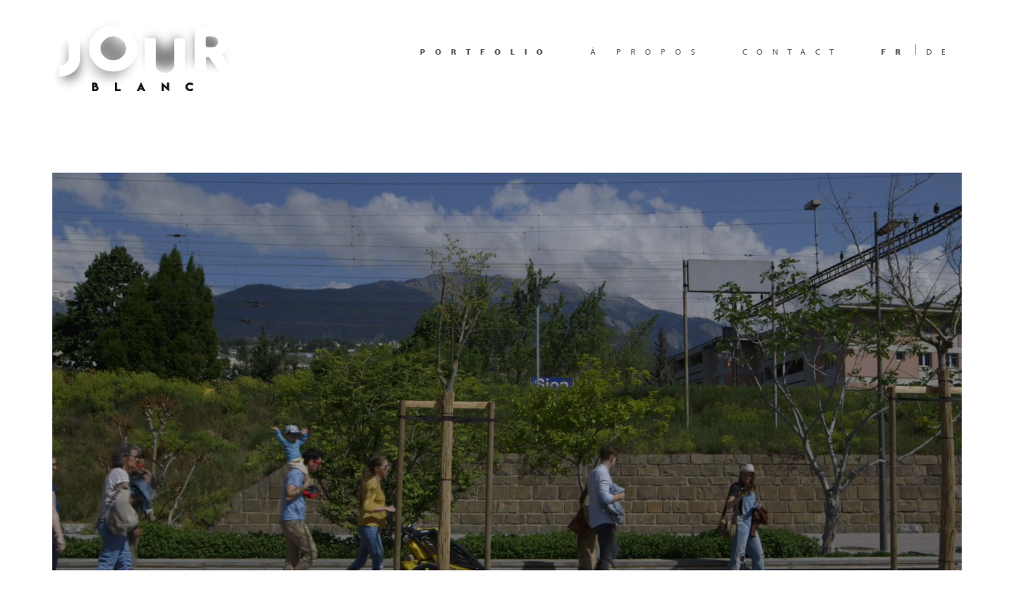

--- FILE ---
content_type: text/html; charset=UTF-8
request_url: https://www.jourblanc.ch/janes-walk-switzerland/
body_size: 8054
content:
<!DOCTYPE html>
<html lang="fr-FR">
<head>
    <meta charset="utf-8">
    <meta name="viewport" content="width=device-width, initial-scale=1.0, maximum-scale=1.0, user-scalable=no" />
    <title>Jane&#039;s Walk Switzerland | Jour Blanc</title>
	<link rel="apple-touch-icon" sizes="180x180" href="https://www.jourblanc.ch/wp-content/themes/ergopix/images/favicon/apple-touch-icon.png">
	<link rel="icon" type="image/png" sizes="32x32" href="https://www.jourblanc.ch/wp-content/themes/ergopix/images/favicon/favicon-32x32.png">
	<link rel="icon" type="image/png" sizes="16x16" href="https://www.jourblanc.ch/wp-content/themes/ergopix/images/favicon/favicon-16x16.png">
	<link rel="manifest" href="https://www.jourblanc.ch/wp-content/themes/ergopix/images/favicon/site.webmanifest">
	<link rel="mask-icon" href="https://www.jourblanc.ch/wp-content/themes/ergopix/images/favicon/safari-pinned-tab.svg" color="#5bbad5">
	<meta name="msapplication-TileColor" content="#da532c">
	<meta name="theme-color" content="#ffffff">
	<link data-minify="1" rel="stylesheet" href="https://www.jourblanc.ch/wp-content/cache/min/1/aey0ikh.css?ver=1765471434">
    <meta name='robots' content='max-image-preview:large' />
<link rel="alternate" hreflang="fr" href="https://www.jourblanc.ch/janes-walk-switzerland/" />
<link rel="alternate" hreflang="de" href="https://www.jourblanc.ch/de/janes-walk-switzerland/" />
<link rel="alternate" hreflang="x-default" href="https://www.jourblanc.ch/janes-walk-switzerland/" />
<link rel='dns-prefetch' href='//cdnjs.cloudflare.com' />
<link rel='dns-prefetch' href='//player.vimeo.com' />

<link rel="alternate" title="oEmbed (JSON)" type="application/json+oembed" href="https://www.jourblanc.ch/wp-json/oembed/1.0/embed?url=https%3A%2F%2Fwww.jourblanc.ch%2Fjanes-walk-switzerland%2F" />
<link rel="alternate" title="oEmbed (XML)" type="text/xml+oembed" href="https://www.jourblanc.ch/wp-json/oembed/1.0/embed?url=https%3A%2F%2Fwww.jourblanc.ch%2Fjanes-walk-switzerland%2F&#038;format=xml" />
		<!-- This site uses the Google Analytics by ExactMetrics plugin v8.11.1 - Using Analytics tracking - https://www.exactmetrics.com/ -->
							<script src="//www.googletagmanager.com/gtag/js?id=G-GWMB94JFLL"  data-cfasync="false" data-wpfc-render="false" type="text/javascript" async></script>
			<script data-cfasync="false" data-wpfc-render="false" type="text/javascript">
				var em_version = '8.11.1';
				var em_track_user = true;
				var em_no_track_reason = '';
								var ExactMetricsDefaultLocations = {"page_location":"https:\/\/www.jourblanc.ch\/janes-walk-switzerland\/"};
								if ( typeof ExactMetricsPrivacyGuardFilter === 'function' ) {
					var ExactMetricsLocations = (typeof ExactMetricsExcludeQuery === 'object') ? ExactMetricsPrivacyGuardFilter( ExactMetricsExcludeQuery ) : ExactMetricsPrivacyGuardFilter( ExactMetricsDefaultLocations );
				} else {
					var ExactMetricsLocations = (typeof ExactMetricsExcludeQuery === 'object') ? ExactMetricsExcludeQuery : ExactMetricsDefaultLocations;
				}

								var disableStrs = [
										'ga-disable-G-GWMB94JFLL',
									];

				/* Function to detect opted out users */
				function __gtagTrackerIsOptedOut() {
					for (var index = 0; index < disableStrs.length; index++) {
						if (document.cookie.indexOf(disableStrs[index] + '=true') > -1) {
							return true;
						}
					}

					return false;
				}

				/* Disable tracking if the opt-out cookie exists. */
				if (__gtagTrackerIsOptedOut()) {
					for (var index = 0; index < disableStrs.length; index++) {
						window[disableStrs[index]] = true;
					}
				}

				/* Opt-out function */
				function __gtagTrackerOptout() {
					for (var index = 0; index < disableStrs.length; index++) {
						document.cookie = disableStrs[index] + '=true; expires=Thu, 31 Dec 2099 23:59:59 UTC; path=/';
						window[disableStrs[index]] = true;
					}
				}

				if ('undefined' === typeof gaOptout) {
					function gaOptout() {
						__gtagTrackerOptout();
					}
				}
								window.dataLayer = window.dataLayer || [];

				window.ExactMetricsDualTracker = {
					helpers: {},
					trackers: {},
				};
				if (em_track_user) {
					function __gtagDataLayer() {
						dataLayer.push(arguments);
					}

					function __gtagTracker(type, name, parameters) {
						if (!parameters) {
							parameters = {};
						}

						if (parameters.send_to) {
							__gtagDataLayer.apply(null, arguments);
							return;
						}

						if (type === 'event') {
														parameters.send_to = exactmetrics_frontend.v4_id;
							var hookName = name;
							if (typeof parameters['event_category'] !== 'undefined') {
								hookName = parameters['event_category'] + ':' + name;
							}

							if (typeof ExactMetricsDualTracker.trackers[hookName] !== 'undefined') {
								ExactMetricsDualTracker.trackers[hookName](parameters);
							} else {
								__gtagDataLayer('event', name, parameters);
							}
							
						} else {
							__gtagDataLayer.apply(null, arguments);
						}
					}

					__gtagTracker('js', new Date());
					__gtagTracker('set', {
						'developer_id.dNDMyYj': true,
											});
					if ( ExactMetricsLocations.page_location ) {
						__gtagTracker('set', ExactMetricsLocations);
					}
										__gtagTracker('config', 'G-GWMB94JFLL', {"forceSSL":"true","link_attribution":"true"} );
										window.gtag = __gtagTracker;										(function () {
						/* https://developers.google.com/analytics/devguides/collection/analyticsjs/ */
						/* ga and __gaTracker compatibility shim. */
						var noopfn = function () {
							return null;
						};
						var newtracker = function () {
							return new Tracker();
						};
						var Tracker = function () {
							return null;
						};
						var p = Tracker.prototype;
						p.get = noopfn;
						p.set = noopfn;
						p.send = function () {
							var args = Array.prototype.slice.call(arguments);
							args.unshift('send');
							__gaTracker.apply(null, args);
						};
						var __gaTracker = function () {
							var len = arguments.length;
							if (len === 0) {
								return;
							}
							var f = arguments[len - 1];
							if (typeof f !== 'object' || f === null || typeof f.hitCallback !== 'function') {
								if ('send' === arguments[0]) {
									var hitConverted, hitObject = false, action;
									if ('event' === arguments[1]) {
										if ('undefined' !== typeof arguments[3]) {
											hitObject = {
												'eventAction': arguments[3],
												'eventCategory': arguments[2],
												'eventLabel': arguments[4],
												'value': arguments[5] ? arguments[5] : 1,
											}
										}
									}
									if ('pageview' === arguments[1]) {
										if ('undefined' !== typeof arguments[2]) {
											hitObject = {
												'eventAction': 'page_view',
												'page_path': arguments[2],
											}
										}
									}
									if (typeof arguments[2] === 'object') {
										hitObject = arguments[2];
									}
									if (typeof arguments[5] === 'object') {
										Object.assign(hitObject, arguments[5]);
									}
									if ('undefined' !== typeof arguments[1].hitType) {
										hitObject = arguments[1];
										if ('pageview' === hitObject.hitType) {
											hitObject.eventAction = 'page_view';
										}
									}
									if (hitObject) {
										action = 'timing' === arguments[1].hitType ? 'timing_complete' : hitObject.eventAction;
										hitConverted = mapArgs(hitObject);
										__gtagTracker('event', action, hitConverted);
									}
								}
								return;
							}

							function mapArgs(args) {
								var arg, hit = {};
								var gaMap = {
									'eventCategory': 'event_category',
									'eventAction': 'event_action',
									'eventLabel': 'event_label',
									'eventValue': 'event_value',
									'nonInteraction': 'non_interaction',
									'timingCategory': 'event_category',
									'timingVar': 'name',
									'timingValue': 'value',
									'timingLabel': 'event_label',
									'page': 'page_path',
									'location': 'page_location',
									'title': 'page_title',
									'referrer' : 'page_referrer',
								};
								for (arg in args) {
																		if (!(!args.hasOwnProperty(arg) || !gaMap.hasOwnProperty(arg))) {
										hit[gaMap[arg]] = args[arg];
									} else {
										hit[arg] = args[arg];
									}
								}
								return hit;
							}

							try {
								f.hitCallback();
							} catch (ex) {
							}
						};
						__gaTracker.create = newtracker;
						__gaTracker.getByName = newtracker;
						__gaTracker.getAll = function () {
							return [];
						};
						__gaTracker.remove = noopfn;
						__gaTracker.loaded = true;
						window['__gaTracker'] = __gaTracker;
					})();
									} else {
										console.log("");
					(function () {
						function __gtagTracker() {
							return null;
						}

						window['__gtagTracker'] = __gtagTracker;
						window['gtag'] = __gtagTracker;
					})();
									}
			</script>
							<!-- / Google Analytics by ExactMetrics -->
		<style id='wp-img-auto-sizes-contain-inline-css' type='text/css'>
img:is([sizes=auto i],[sizes^="auto," i]){contain-intrinsic-size:3000px 1500px}
/*# sourceURL=wp-img-auto-sizes-contain-inline-css */
</style>
<link rel='stylesheet' id='wp-block-library-css' href='https://www.jourblanc.ch/wp-includes/css/dist/block-library/style.min.css?ver=6.9' type='text/css' media='all' />
<style id='global-styles-inline-css' type='text/css'>
:root{--wp--preset--aspect-ratio--square: 1;--wp--preset--aspect-ratio--4-3: 4/3;--wp--preset--aspect-ratio--3-4: 3/4;--wp--preset--aspect-ratio--3-2: 3/2;--wp--preset--aspect-ratio--2-3: 2/3;--wp--preset--aspect-ratio--16-9: 16/9;--wp--preset--aspect-ratio--9-16: 9/16;--wp--preset--color--black: #000000;--wp--preset--color--cyan-bluish-gray: #abb8c3;--wp--preset--color--white: #ffffff;--wp--preset--color--pale-pink: #f78da7;--wp--preset--color--vivid-red: #cf2e2e;--wp--preset--color--luminous-vivid-orange: #ff6900;--wp--preset--color--luminous-vivid-amber: #fcb900;--wp--preset--color--light-green-cyan: #7bdcb5;--wp--preset--color--vivid-green-cyan: #00d084;--wp--preset--color--pale-cyan-blue: #8ed1fc;--wp--preset--color--vivid-cyan-blue: #0693e3;--wp--preset--color--vivid-purple: #9b51e0;--wp--preset--gradient--vivid-cyan-blue-to-vivid-purple: linear-gradient(135deg,rgb(6,147,227) 0%,rgb(155,81,224) 100%);--wp--preset--gradient--light-green-cyan-to-vivid-green-cyan: linear-gradient(135deg,rgb(122,220,180) 0%,rgb(0,208,130) 100%);--wp--preset--gradient--luminous-vivid-amber-to-luminous-vivid-orange: linear-gradient(135deg,rgb(252,185,0) 0%,rgb(255,105,0) 100%);--wp--preset--gradient--luminous-vivid-orange-to-vivid-red: linear-gradient(135deg,rgb(255,105,0) 0%,rgb(207,46,46) 100%);--wp--preset--gradient--very-light-gray-to-cyan-bluish-gray: linear-gradient(135deg,rgb(238,238,238) 0%,rgb(169,184,195) 100%);--wp--preset--gradient--cool-to-warm-spectrum: linear-gradient(135deg,rgb(74,234,220) 0%,rgb(151,120,209) 20%,rgb(207,42,186) 40%,rgb(238,44,130) 60%,rgb(251,105,98) 80%,rgb(254,248,76) 100%);--wp--preset--gradient--blush-light-purple: linear-gradient(135deg,rgb(255,206,236) 0%,rgb(152,150,240) 100%);--wp--preset--gradient--blush-bordeaux: linear-gradient(135deg,rgb(254,205,165) 0%,rgb(254,45,45) 50%,rgb(107,0,62) 100%);--wp--preset--gradient--luminous-dusk: linear-gradient(135deg,rgb(255,203,112) 0%,rgb(199,81,192) 50%,rgb(65,88,208) 100%);--wp--preset--gradient--pale-ocean: linear-gradient(135deg,rgb(255,245,203) 0%,rgb(182,227,212) 50%,rgb(51,167,181) 100%);--wp--preset--gradient--electric-grass: linear-gradient(135deg,rgb(202,248,128) 0%,rgb(113,206,126) 100%);--wp--preset--gradient--midnight: linear-gradient(135deg,rgb(2,3,129) 0%,rgb(40,116,252) 100%);--wp--preset--font-size--small: 13px;--wp--preset--font-size--medium: 20px;--wp--preset--font-size--large: 36px;--wp--preset--font-size--x-large: 42px;--wp--preset--spacing--20: 0.44rem;--wp--preset--spacing--30: 0.67rem;--wp--preset--spacing--40: 1rem;--wp--preset--spacing--50: 1.5rem;--wp--preset--spacing--60: 2.25rem;--wp--preset--spacing--70: 3.38rem;--wp--preset--spacing--80: 5.06rem;--wp--preset--shadow--natural: 6px 6px 9px rgba(0, 0, 0, 0.2);--wp--preset--shadow--deep: 12px 12px 50px rgba(0, 0, 0, 0.4);--wp--preset--shadow--sharp: 6px 6px 0px rgba(0, 0, 0, 0.2);--wp--preset--shadow--outlined: 6px 6px 0px -3px rgb(255, 255, 255), 6px 6px rgb(0, 0, 0);--wp--preset--shadow--crisp: 6px 6px 0px rgb(0, 0, 0);}:where(.is-layout-flex){gap: 0.5em;}:where(.is-layout-grid){gap: 0.5em;}body .is-layout-flex{display: flex;}.is-layout-flex{flex-wrap: wrap;align-items: center;}.is-layout-flex > :is(*, div){margin: 0;}body .is-layout-grid{display: grid;}.is-layout-grid > :is(*, div){margin: 0;}:where(.wp-block-columns.is-layout-flex){gap: 2em;}:where(.wp-block-columns.is-layout-grid){gap: 2em;}:where(.wp-block-post-template.is-layout-flex){gap: 1.25em;}:where(.wp-block-post-template.is-layout-grid){gap: 1.25em;}.has-black-color{color: var(--wp--preset--color--black) !important;}.has-cyan-bluish-gray-color{color: var(--wp--preset--color--cyan-bluish-gray) !important;}.has-white-color{color: var(--wp--preset--color--white) !important;}.has-pale-pink-color{color: var(--wp--preset--color--pale-pink) !important;}.has-vivid-red-color{color: var(--wp--preset--color--vivid-red) !important;}.has-luminous-vivid-orange-color{color: var(--wp--preset--color--luminous-vivid-orange) !important;}.has-luminous-vivid-amber-color{color: var(--wp--preset--color--luminous-vivid-amber) !important;}.has-light-green-cyan-color{color: var(--wp--preset--color--light-green-cyan) !important;}.has-vivid-green-cyan-color{color: var(--wp--preset--color--vivid-green-cyan) !important;}.has-pale-cyan-blue-color{color: var(--wp--preset--color--pale-cyan-blue) !important;}.has-vivid-cyan-blue-color{color: var(--wp--preset--color--vivid-cyan-blue) !important;}.has-vivid-purple-color{color: var(--wp--preset--color--vivid-purple) !important;}.has-black-background-color{background-color: var(--wp--preset--color--black) !important;}.has-cyan-bluish-gray-background-color{background-color: var(--wp--preset--color--cyan-bluish-gray) !important;}.has-white-background-color{background-color: var(--wp--preset--color--white) !important;}.has-pale-pink-background-color{background-color: var(--wp--preset--color--pale-pink) !important;}.has-vivid-red-background-color{background-color: var(--wp--preset--color--vivid-red) !important;}.has-luminous-vivid-orange-background-color{background-color: var(--wp--preset--color--luminous-vivid-orange) !important;}.has-luminous-vivid-amber-background-color{background-color: var(--wp--preset--color--luminous-vivid-amber) !important;}.has-light-green-cyan-background-color{background-color: var(--wp--preset--color--light-green-cyan) !important;}.has-vivid-green-cyan-background-color{background-color: var(--wp--preset--color--vivid-green-cyan) !important;}.has-pale-cyan-blue-background-color{background-color: var(--wp--preset--color--pale-cyan-blue) !important;}.has-vivid-cyan-blue-background-color{background-color: var(--wp--preset--color--vivid-cyan-blue) !important;}.has-vivid-purple-background-color{background-color: var(--wp--preset--color--vivid-purple) !important;}.has-black-border-color{border-color: var(--wp--preset--color--black) !important;}.has-cyan-bluish-gray-border-color{border-color: var(--wp--preset--color--cyan-bluish-gray) !important;}.has-white-border-color{border-color: var(--wp--preset--color--white) !important;}.has-pale-pink-border-color{border-color: var(--wp--preset--color--pale-pink) !important;}.has-vivid-red-border-color{border-color: var(--wp--preset--color--vivid-red) !important;}.has-luminous-vivid-orange-border-color{border-color: var(--wp--preset--color--luminous-vivid-orange) !important;}.has-luminous-vivid-amber-border-color{border-color: var(--wp--preset--color--luminous-vivid-amber) !important;}.has-light-green-cyan-border-color{border-color: var(--wp--preset--color--light-green-cyan) !important;}.has-vivid-green-cyan-border-color{border-color: var(--wp--preset--color--vivid-green-cyan) !important;}.has-pale-cyan-blue-border-color{border-color: var(--wp--preset--color--pale-cyan-blue) !important;}.has-vivid-cyan-blue-border-color{border-color: var(--wp--preset--color--vivid-cyan-blue) !important;}.has-vivid-purple-border-color{border-color: var(--wp--preset--color--vivid-purple) !important;}.has-vivid-cyan-blue-to-vivid-purple-gradient-background{background: var(--wp--preset--gradient--vivid-cyan-blue-to-vivid-purple) !important;}.has-light-green-cyan-to-vivid-green-cyan-gradient-background{background: var(--wp--preset--gradient--light-green-cyan-to-vivid-green-cyan) !important;}.has-luminous-vivid-amber-to-luminous-vivid-orange-gradient-background{background: var(--wp--preset--gradient--luminous-vivid-amber-to-luminous-vivid-orange) !important;}.has-luminous-vivid-orange-to-vivid-red-gradient-background{background: var(--wp--preset--gradient--luminous-vivid-orange-to-vivid-red) !important;}.has-very-light-gray-to-cyan-bluish-gray-gradient-background{background: var(--wp--preset--gradient--very-light-gray-to-cyan-bluish-gray) !important;}.has-cool-to-warm-spectrum-gradient-background{background: var(--wp--preset--gradient--cool-to-warm-spectrum) !important;}.has-blush-light-purple-gradient-background{background: var(--wp--preset--gradient--blush-light-purple) !important;}.has-blush-bordeaux-gradient-background{background: var(--wp--preset--gradient--blush-bordeaux) !important;}.has-luminous-dusk-gradient-background{background: var(--wp--preset--gradient--luminous-dusk) !important;}.has-pale-ocean-gradient-background{background: var(--wp--preset--gradient--pale-ocean) !important;}.has-electric-grass-gradient-background{background: var(--wp--preset--gradient--electric-grass) !important;}.has-midnight-gradient-background{background: var(--wp--preset--gradient--midnight) !important;}.has-small-font-size{font-size: var(--wp--preset--font-size--small) !important;}.has-medium-font-size{font-size: var(--wp--preset--font-size--medium) !important;}.has-large-font-size{font-size: var(--wp--preset--font-size--large) !important;}.has-x-large-font-size{font-size: var(--wp--preset--font-size--x-large) !important;}
/*# sourceURL=global-styles-inline-css */
</style>

<style id='classic-theme-styles-inline-css' type='text/css'>
/*! This file is auto-generated */
.wp-block-button__link{color:#fff;background-color:#32373c;border-radius:9999px;box-shadow:none;text-decoration:none;padding:calc(.667em + 2px) calc(1.333em + 2px);font-size:1.125em}.wp-block-file__button{background:#32373c;color:#fff;text-decoration:none}
/*# sourceURL=/wp-includes/css/classic-themes.min.css */
</style>
<link data-minify="1" rel='stylesheet' id='cryptx-styles-css' href='https://www.jourblanc.ch/wp-content/cache/min/1/wp-content/plugins/cryptx/css/cryptx.css?ver=1765471434' type='text/css' media='all' />
<link rel='stylesheet' id='bootstrap-css' href='https://www.jourblanc.ch/wp-content/plugins/ergopix/css/bootstrap/bootstrap.min.css?ver=1' type='text/css' media='all' />
<link data-minify="1" rel='stylesheet' id='mmenu-css' href='https://www.jourblanc.ch/wp-content/cache/min/1/wp-content/plugins/ergopix/css/jquery.mmenu.all.css?ver=1765471434' type='text/css' media='all' />
<link data-minify="1" rel='stylesheet' id='gallery-css' href='https://www.jourblanc.ch/wp-content/cache/min/1/wp-content/plugins/ergopix/css/gallery.css?ver=1765471434' type='text/css' media='all' />
<link data-minify="1" rel='stylesheet' id='fresco-css' href='https://www.jourblanc.ch/wp-content/cache/min/1/wp-content/plugins/ergopix/css/fresco.css?ver=1765471434' type='text/css' media='all' />
<link data-minify="1" rel='stylesheet' id='fresco-override-css' href='https://www.jourblanc.ch/wp-content/cache/min/1/wp-content/plugins/ergopix/css/fresco-override.css?ver=1765471434' type='text/css' media='all' />
<link data-minify="1" rel='stylesheet' id='fontawesome-css' href='https://www.jourblanc.ch/wp-content/cache/min/1/wp-content/plugins/ergopix/css/fontawesome-all.min.css?ver=1765471434' type='text/css' media='all' />
<link data-minify="1" rel='stylesheet' id='style-css' href='https://www.jourblanc.ch/wp-content/cache/min/1/wp-content/themes/ergopix/style.css?ver=1765471434' type='text/css' media='all' />
<link data-minify="1" rel='stylesheet' id='pc_styleslick-css' href='https://www.jourblanc.ch/wp-content/cache/min/1/wp-content/themes/ergopix/include/page-composer/assets/slick/slick.css?ver=1765471434' type='text/css' media='all' />
<link data-minify="1" rel='stylesheet' id='pc_styleslicktheme-css' href='https://www.jourblanc.ch/wp-content/cache/min/1/wp-content/themes/ergopix/include/page-composer/assets/slick/slick-theme.css?ver=1765471434' type='text/css' media='all' />
<link data-minify="1" rel='stylesheet' id='pc_css-css' href='https://www.jourblanc.ch/wp-content/cache/min/1/wp-content/themes/ergopix/include/page-composer/css/page-composer.css?ver=1765471434' type='text/css' media='all' />
<link data-minify="1" rel='stylesheet' id='ph_css-css' href='https://www.jourblanc.ch/wp-content/cache/min/1/wp-content/themes/ergopix/include/page-header/css/page-header.css?ver=1765471434' type='text/css' media='all' />





<link rel="https://api.w.org/" href="https://www.jourblanc.ch/wp-json/" /><link rel="alternate" title="JSON" type="application/json" href="https://www.jourblanc.ch/wp-json/wp/v2/posts/763" /><meta name="generator" content="WPML ver:4.8.6 stt:4,3;" />
<!-- SEO meta tags powered by SmartCrawl https://wpmudev.com/project/smartcrawl-wordpress-seo/ -->
<link rel="canonical" href="https://www.jourblanc.ch/janes-walk-switzerland/" />
<meta name="description" content="Présentation de l&#039;initiative des Promenades de Jane, une invitation à redécouvrir son quartier, sa ville" />
<script type="application/ld+json">{"@context":"https:\/\/schema.org","@graph":[{"@type":"Organization","@id":"https:\/\/www.jourblanc.ch\/#schema-publishing-organization","url":"https:\/\/www.jourblanc.ch","name":"Jour Blanc"},{"@type":"WebSite","@id":"https:\/\/www.jourblanc.ch\/#schema-website","url":"https:\/\/www.jourblanc.ch","name":"Jour Blanc","encoding":"UTF-8","potentialAction":{"@type":"SearchAction","target":"https:\/\/www.jourblanc.ch\/search\/{search_term_string}\/","query-input":"required name=search_term_string"}},{"@type":"BreadcrumbList","@id":"https:\/\/www.jourblanc.ch\/janes-walk-switzerland?page&name=janes-walk-switzerland\/#breadcrumb","itemListElement":[{"@type":"ListItem","position":1,"name":"Home","item":"https:\/\/www.jourblanc.ch"},{"@type":"ListItem","position":2,"name":"Non classifi\u00e9(e)","item":"https:\/\/www.jourblanc.ch\/category\/non-classifiee\/"},{"@type":"ListItem","position":3,"name":"Jane&rsquo;s Walk Switzerland"}]},{"@type":"Person","@id":"https:\/\/www.jourblanc.ch\/author\/noemie-guignard\/#schema-author","name":"No\u00e9mie Guignard","url":"https:\/\/www.jourblanc.ch\/author\/noemie-guignard\/"},{"@type":"WebPage","@id":"https:\/\/www.jourblanc.ch\/janes-walk-switzerland\/#schema-webpage","isPartOf":{"@id":"https:\/\/www.jourblanc.ch\/#schema-website"},"publisher":{"@id":"https:\/\/www.jourblanc.ch\/#schema-publishing-organization"},"url":"https:\/\/www.jourblanc.ch\/janes-walk-switzerland\/"},{"@type":"Article","mainEntityOfPage":{"@id":"https:\/\/www.jourblanc.ch\/janes-walk-switzerland\/#schema-webpage"},"author":{"@id":"https:\/\/www.jourblanc.ch\/author\/noemie-guignard\/#schema-author"},"publisher":{"@id":"https:\/\/www.jourblanc.ch\/#schema-publishing-organization"},"dateModified":"2023-03-06T13:45:22","datePublished":"2023-03-06T13:45:22","headline":"Jane's Walk Switzerland | Jour Blanc","description":"Pr\u00e9sentation de l&#039;initiative des Promenades de Jane, une invitation \u00e0 red\u00e9couvrir son quartier, sa ville","name":"Jane&rsquo;s Walk Switzerland","image":{"@type":"ImageObject","@id":"https:\/\/www.jourblanc.ch\/janes-walk-switzerland\/#schema-article-image","url":"https:\/\/www.jourblanc.ch\/wp-content\/uploads\/2023\/03\/janes-walk-switzerland.png","height":1080,"width":1204},"thumbnailUrl":"https:\/\/www.jourblanc.ch\/wp-content\/uploads\/2023\/03\/janes-walk-switzerland.png"}]}</script>
<meta property="og:type" content="article" />
<meta property="og:url" content="https://www.jourblanc.ch/janes-walk-switzerland/" />
<meta property="og:title" content="Jane&#039;s Walk Switzerland | Jour Blanc" />
<meta property="og:description" content="Présentation de l&#039;initiative des Promenades de Jane, une invitation à redécouvrir son quartier, sa ville" />
<meta property="og:image" content="https://www.jourblanc.ch/wp-content/uploads/2023/03/janes-walk-switzerland.png" />
<meta property="og:image:width" content="1204" />
<meta property="og:image:height" content="1080" />
<meta property="article:published_time" content="2023-03-06T13:45:22" />
<meta property="article:author" content="Noémie Guignard" />
<meta name="twitter:card" content="summary_large_image" />
<meta name="twitter:title" content="Jane&#039;s Walk Switzerland | Jour Blanc" />
<meta name="twitter:description" content="Présentation de l&#039;initiative des Promenades de Jane, une invitation à redécouvrir son quartier, sa ville" />
<meta name="twitter:image" content="https://www.jourblanc.ch/wp-content/uploads/2023/03/janes-walk-switzerland.png" />
<!-- /SEO -->
<meta name="generator" content="WP Rocket 3.20.3" data-wpr-features="wpr_defer_js wpr_minify_concatenate_js wpr_minify_css wpr_desktop" /></head>
<body class="wp-singular post-template-default single single-post postid-763 single-format-standard wp-theme-ergopix  role-">
		<div data-rocket-location-hash="46b5ec384d1573651fcf9e2729907712" class="wrapper">
		<div data-rocket-location-hash="839e4776270f2fc6106e0ccc3ffc38dd" class="no-page-header"></div>		<div data-rocket-location-hash="1c1acc62318a5fa1c0b7d37d2ab2d06f" class="my-menu-offset-ref"></div>
		<header data-rocket-location-hash="ccadc5c54fbdcf527235d8afe799a977">
			<div data-rocket-location-hash="8652f9dfc36948a9888c903575102833" class="header-mask"></div>
			<div data-rocket-location-hash="66784a33e0e569baf6e3ec5d7faf00e9" class="header-menu header-mobile d-block d-md-none hidden-print __shadow sticky-top">
				<div class="container-fluid">
					<div class="row align-items-center">
						<div class="col-8">
							<a class="logo" href="https://www.jourblanc.ch">
								<img src="https://www.jourblanc.ch/wp-content/themes/ergopix/images/logo.svg" alt="Jour Blanc" width="100" />
							</a>
						</div>
						<div class="col-4 text-right">
							<a id="hamburger" href="#menu-mobile">
								<span class="top-bar"></span>
								<span class="middle-bar"></span>
								<span class="bottom-bar"></span>
							</a>
						</div>
					</div>
				</div>
			</div>
			<div class="header-menu d-none d-md-block" >
				<div data-rocket-location-hash="04b24f2a01e05ca636ff58e62299aa1e" class="container">
					<div class="row">
						<div class="col-12 col-md-3 col-lg-3 col-logo">
							<a id="logo-link" class="nav-link" href="https://www.jourblanc.ch" title="Jour Blanc">
								<img src="https://www.jourblanc.ch/wp-content/themes/ergopix/images/logo.svg" alt="Jour Blanc" width="230" class="img-responsive" />
							</a>
						</div>
						<div class="col-12 col-md-9 col-lg-9">
							<div class="nav-bottom mt-4">
								<ul class="navbar-nav">
				                	<li class="nav-item ">
														<a class="nav-link " href="https://www.jourblanc.ch/portfolio/">
									                        Portfolio
									                	</a>
													</li><li class="nav-item ">
														<a class="nav-link " href="https://www.jourblanc.ch/a-propos/">
									                        À propos
									                	</a>
													</li><li class="nav-item ">
														<a class="nav-link " href="https://www.jourblanc.ch/contact/">
									                        Contact
									                	</a>
													</li><li class="nav-item menu-lang  lang1"><a href="https://www.jourblanc.ch/janes-walk-switzerland/" class=" active">fr</a></li><li class="nav-item menu-lang  lang2"><a href="https://www.jourblanc.ch/de/janes-walk-switzerland/" class="">de</a></li>				                </ul>
							</div>
								
						</div>
					</div>  
	            </div>
            </div>
		</header>

					<div data-rocket-location-hash="eccc53c649dde9bd23f803a19a8a2ac5" id="pc_section_0" class="section mt-0 mb-0 pb-4 pt-4  pc_default">
						<div class="container">
														<div class="row row-section-content">
											<div class="col-12 col-md-12 content_1_col  naf-pc-element mt-4 mb-4" id="pc_126_1505220">
									<div class="row">
												<div class="col-12 ct-text"><p><iframe src="https://player.vimeo.com/video/709446982?dnt=1&amp;app_id=122963" width="500" height="281" frameborder="0" allow="autoplay; fullscreen; picture-in-picture; clipboard-write"></iframe></p>
<p>&nbsp;</p>
</div>					</div>
											</div>
						<div class="col-12 col-md-8 content_1_col  naf-pc-element mt-4 mb-4" id="pc_840_1505770">
									<div class="row">
													<div class="col-12 ct-title">
							<h1>Jane's Walk Switzerland</h1>							</div>
												<div class="col-12 ct-text"><p><a href="https://mobilitepietonne.ch/janes-walk/" target="_blank" rel="noopener">Présentation de Promenades de Jane</a> – 2022</p>
<p>Et si on visitait les quartiers à travers les yeux de la population qui y vit? Les Promenades de Jane sont une invitation à redécouvrir son cadre de vie, à nouer des liens avec sa voisine, son voisin, à encourager l&rsquo;engagement citoyen. Ces marches sont un hommage à la visionnaire nord-américaine Jane Jacobs, convaincue de l&rsquo;importance de villes à échelle humaine, qui s&rsquo;organisent autour de quartiers entremêlés favorisant la mixité et les interactions sociales. Menées partout dans le monde, ces promenades sont organisées en Suisse par l&rsquo;association <a href="https://mobilitepietonne.ch/janes-walk/" target="_blank" rel="noopener">Mobilité Piétonne</a>.</p>
<p><i>Conception &amp; Réalisation</i></p>
</div>					</div>
											</div>
										</div>
						</div>
					</div>
									</div><!-- .wrapper -->
		<nav id="menu-mobile">
			<ul>
		        <li id="li-327" class="item  main-theme "><a href="https://www.jourblanc.ch/portfolio/" class="" title="Portfolio" dir="ltr">Portfolio</a></li>
<li id="li-331" class="item  main-theme "><a href="https://www.jourblanc.ch/a-propos/" class="" title="À propos" dir="ltr">À propos</a></li>
<li id="li-329" class="item  main-theme "><a href="https://www.jourblanc.ch/contact/" class="" title="Contact" dir="ltr">Contact</a></li>
<li><span>Langue</span><ul><li class="nav-item menu-lang "><a href="https://www.jourblanc.ch/janes-walk-switzerland/" class=" active">fr</a></li><li class="nav-item menu-lang "><a href="https://www.jourblanc.ch/de/janes-walk-switzerland/" class="">de</a></li></ul></li>		     </ul>
		</nav>
	    <script type="speculationrules">
{"prefetch":[{"source":"document","where":{"and":[{"href_matches":"/*"},{"not":{"href_matches":["/wp-*.php","/wp-admin/*","/wp-content/uploads/*","/wp-content/*","/wp-content/plugins/*","/wp-content/themes/ergopix/*","/*\\?(.+)"]}},{"not":{"selector_matches":"a[rel~=\"nofollow\"]"}},{"not":{"selector_matches":".no-prefetch, .no-prefetch a"}}]},"eagerness":"conservative"}]}
</script>
			
		














	    		<!-- BACK TO TOP BTN -->
		<button onclick="topFunction()" id="backtotopBtn" title="Retour en haut de page" class="hidden-print"><span class="fal fa-chevron-up" aria-hidden="true"></span></button>
		
	<script>var rocket_beacon_data = {"ajax_url":"https:\/\/www.jourblanc.ch\/wp-admin\/admin-ajax.php","nonce":"2d203ab98f","url":"https:\/\/www.jourblanc.ch\/janes-walk-switzerland","is_mobile":false,"width_threshold":1600,"height_threshold":700,"delay":500,"debug":null,"status":{"atf":true,"lrc":true,"preconnect_external_domain":true},"elements":"img, video, picture, p, main, div, li, svg, section, header, span","lrc_threshold":1800,"preconnect_external_domain_elements":["link","script","iframe"],"preconnect_external_domain_exclusions":["static.cloudflareinsights.com","rel=\"profile\"","rel=\"preconnect\"","rel=\"dns-prefetch\"","rel=\"icon\""]}</script><script data-name="wpr-wpr-beacon" src='https://www.jourblanc.ch/wp-content/plugins/wp-rocket/assets/js/wpr-beacon.min.js' async></script><script src="https://www.jourblanc.ch/wp-content/cache/min/1/6680d33a607afa6d3a528fb25574b04e.js" data-minify="1" data-rocket-defer defer></script></body>
</html>
<!-- This website is like a Rocket, isn't it? Performance optimized by WP Rocket. Learn more: https://wp-rocket.me - Debug: cached@1769643264 -->

--- FILE ---
content_type: text/html; charset=UTF-8
request_url: https://player.vimeo.com/video/709446982?dnt=1&app_id=122963
body_size: 6786
content:
<!DOCTYPE html>
<html lang="en">
<head>
  <meta charset="utf-8">
  <meta name="viewport" content="width=device-width,initial-scale=1,user-scalable=yes">
  
  <link rel="canonical" href="https://player.vimeo.com/video/709446982">
  <meta name="googlebot" content="noindex,indexifembedded">
  
  
  <title>Jane&#39;s Walk Switzerland on Vimeo</title>
  <style>
      body, html, .player, .fallback {
          overflow: hidden;
          width: 100%;
          height: 100%;
          margin: 0;
          padding: 0;
      }
      .fallback {
          
              background-color: transparent;
          
      }
      .player.loading { opacity: 0; }
      .fallback iframe {
          position: fixed;
          left: 0;
          top: 0;
          width: 100%;
          height: 100%;
      }
  </style>
  <link rel="modulepreload" href="https://f.vimeocdn.com/p/4.46.25/js/player.module.js" crossorigin="anonymous">
  <link rel="modulepreload" href="https://f.vimeocdn.com/p/4.46.25/js/vendor.module.js" crossorigin="anonymous">
  <link rel="preload" href="https://f.vimeocdn.com/p/4.46.25/css/player.css" as="style">
</head>

<body>


<div class="vp-placeholder">
    <style>
        .vp-placeholder,
        .vp-placeholder-thumb,
        .vp-placeholder-thumb::before,
        .vp-placeholder-thumb::after {
            position: absolute;
            top: 0;
            bottom: 0;
            left: 0;
            right: 0;
        }
        .vp-placeholder {
            visibility: hidden;
            width: 100%;
            max-height: 100%;
            height: calc(1080 / 1920 * 100vw);
            max-width: calc(1920 / 1080 * 100vh);
            margin: auto;
        }
        .vp-placeholder-carousel {
            display: none;
            background-color: #000;
            position: absolute;
            left: 0;
            right: 0;
            bottom: -60px;
            height: 60px;
        }
    </style>

    

    
        <style>
            .vp-placeholder-thumb {
                overflow: hidden;
                width: 100%;
                max-height: 100%;
                margin: auto;
            }
            .vp-placeholder-thumb::before,
            .vp-placeholder-thumb::after {
                content: "";
                display: block;
                filter: blur(7px);
                margin: 0;
                background: url(https://i.vimeocdn.com/video/1623428645-5e5c23c2d246eea126cd3f01cb6eb27644446e703d7e67fa0aa1f8e7d210082a-d?mw=80&q=85) 50% 50% / contain no-repeat;
            }
            .vp-placeholder-thumb::before {
                 
                margin: -30px;
            }
        </style>
    

    <div class="vp-placeholder-thumb"></div>
    <div class="vp-placeholder-carousel"></div>
    <script>function placeholderInit(t,h,d,s,n,o){var i=t.querySelector(".vp-placeholder"),v=t.querySelector(".vp-placeholder-thumb");if(h){var p=function(){try{return window.self!==window.top}catch(a){return!0}}(),w=200,y=415,r=60;if(!p&&window.innerWidth>=w&&window.innerWidth<y){i.style.bottom=r+"px",i.style.maxHeight="calc(100vh - "+r+"px)",i.style.maxWidth="calc("+n+" / "+o+" * (100vh - "+r+"px))";var f=t.querySelector(".vp-placeholder-carousel");f.style.display="block"}}if(d){var e=new Image;e.onload=function(){var a=n/o,c=e.width/e.height;if(c<=.95*a||c>=1.05*a){var l=i.getBoundingClientRect(),g=l.right-l.left,b=l.bottom-l.top,m=window.innerWidth/g*100,x=window.innerHeight/b*100;v.style.height="calc("+e.height+" / "+e.width+" * "+m+"vw)",v.style.maxWidth="calc("+e.width+" / "+e.height+" * "+x+"vh)"}i.style.visibility="visible"},e.src=s}else i.style.visibility="visible"}
</script>
    <script>placeholderInit(document,  false ,  true , "https://i.vimeocdn.com/video/1623428645-5e5c23c2d246eea126cd3f01cb6eb27644446e703d7e67fa0aa1f8e7d210082a-d?mw=80\u0026q=85",  1920 ,  1080 );</script>
</div>

<div id="player" class="player"></div>
<script>window.playerConfig = {"cdn_url":"https://f.vimeocdn.com","vimeo_api_url":"api.vimeo.com","request":{"files":{"dash":{"cdns":{"akfire_interconnect_quic":{"avc_url":"https://vod-adaptive-ak.vimeocdn.com/exp=1769654234~acl=%2Fb6313815-9ce0-441b-a209-894196282ab1%2Fpsid%3D5282d48f58f7dbd5b5f4ddd275b6b67723a245231ee0fcb1a64da4c4dd75b7f0%2F%2A~hmac=6e9fccf90d72eaf9e99a123ab23c48742ee23f55e903ac7e3103f4d52418c9a8/b6313815-9ce0-441b-a209-894196282ab1/psid=5282d48f58f7dbd5b5f4ddd275b6b67723a245231ee0fcb1a64da4c4dd75b7f0/v2/playlist/av/primary/prot/cXNyPTE/playlist.json?omit=av1-hevc\u0026pathsig=8c953e4f~wjsND2aZcrOwT8mYbhNwApxuTIzF7Tbvi-5KEM_2OHQ\u0026qsr=1\u0026r=dXM%3D\u0026rh=j3YHd","origin":"gcs","url":"https://vod-adaptive-ak.vimeocdn.com/exp=1769654234~acl=%2Fb6313815-9ce0-441b-a209-894196282ab1%2Fpsid%3D5282d48f58f7dbd5b5f4ddd275b6b67723a245231ee0fcb1a64da4c4dd75b7f0%2F%2A~hmac=6e9fccf90d72eaf9e99a123ab23c48742ee23f55e903ac7e3103f4d52418c9a8/b6313815-9ce0-441b-a209-894196282ab1/psid=5282d48f58f7dbd5b5f4ddd275b6b67723a245231ee0fcb1a64da4c4dd75b7f0/v2/playlist/av/primary/prot/cXNyPTE/playlist.json?pathsig=8c953e4f~wjsND2aZcrOwT8mYbhNwApxuTIzF7Tbvi-5KEM_2OHQ\u0026qsr=1\u0026r=dXM%3D\u0026rh=j3YHd"},"fastly_skyfire":{"avc_url":"https://skyfire.vimeocdn.com/1769654234-0xe3fbb2930dcdf242365dc2c2d20f6ad41949b052/b6313815-9ce0-441b-a209-894196282ab1/psid=5282d48f58f7dbd5b5f4ddd275b6b67723a245231ee0fcb1a64da4c4dd75b7f0/v2/playlist/av/primary/prot/cXNyPTE/playlist.json?omit=av1-hevc\u0026pathsig=8c953e4f~wjsND2aZcrOwT8mYbhNwApxuTIzF7Tbvi-5KEM_2OHQ\u0026qsr=1\u0026r=dXM%3D\u0026rh=j3YHd","origin":"gcs","url":"https://skyfire.vimeocdn.com/1769654234-0xe3fbb2930dcdf242365dc2c2d20f6ad41949b052/b6313815-9ce0-441b-a209-894196282ab1/psid=5282d48f58f7dbd5b5f4ddd275b6b67723a245231ee0fcb1a64da4c4dd75b7f0/v2/playlist/av/primary/prot/cXNyPTE/playlist.json?pathsig=8c953e4f~wjsND2aZcrOwT8mYbhNwApxuTIzF7Tbvi-5KEM_2OHQ\u0026qsr=1\u0026r=dXM%3D\u0026rh=j3YHd"}},"default_cdn":"akfire_interconnect_quic","separate_av":true,"streams":[{"profile":"d0b41bac-2bf2-4310-8113-df764d486192","id":"cbfad4e1-fffd-41bf-bf82-9aef5412784d","fps":25,"quality":"240p"},{"profile":"164","id":"5460e2ad-fa17-45f3-a77d-2cb787d58d78","fps":25,"quality":"360p"},{"profile":"5ff7441f-4973-4241-8c2e-976ef4a572b0","id":"c6d58697-3f5c-46e0-8bf9-e67c9ff7648a","fps":25,"quality":"1080p"},{"profile":"174","id":"19f853a3-ebd0-499b-bcc6-063f78cbe576","fps":25,"quality":"720p"},{"profile":"165","id":"c5b53cc6-98ce-4e88-a461-d32089aa6583","fps":25,"quality":"540p"}],"streams_avc":[{"profile":"174","id":"19f853a3-ebd0-499b-bcc6-063f78cbe576","fps":25,"quality":"720p"},{"profile":"165","id":"c5b53cc6-98ce-4e88-a461-d32089aa6583","fps":25,"quality":"540p"},{"profile":"d0b41bac-2bf2-4310-8113-df764d486192","id":"cbfad4e1-fffd-41bf-bf82-9aef5412784d","fps":25,"quality":"240p"},{"profile":"164","id":"5460e2ad-fa17-45f3-a77d-2cb787d58d78","fps":25,"quality":"360p"},{"profile":"5ff7441f-4973-4241-8c2e-976ef4a572b0","id":"c6d58697-3f5c-46e0-8bf9-e67c9ff7648a","fps":25,"quality":"1080p"}]},"hls":{"captions":"https://vod-adaptive-ak.vimeocdn.com/exp=1769654234~acl=%2Fb6313815-9ce0-441b-a209-894196282ab1%2Fpsid%3D5282d48f58f7dbd5b5f4ddd275b6b67723a245231ee0fcb1a64da4c4dd75b7f0%2F%2A~hmac=6e9fccf90d72eaf9e99a123ab23c48742ee23f55e903ac7e3103f4d52418c9a8/b6313815-9ce0-441b-a209-894196282ab1/psid=5282d48f58f7dbd5b5f4ddd275b6b67723a245231ee0fcb1a64da4c4dd75b7f0/v2/playlist/av/primary/sub/18553735-c-en-x-autogen/prot/cXNyPTE/playlist.m3u8?ext-subs=1\u0026omit=opus\u0026pathsig=8c953e4f~GhT38j9zY-aM2FaGCgmHRNLfrd0169sWbczcvQ2oi1E\u0026qsr=1\u0026r=dXM%3D\u0026rh=j3YHd\u0026sf=fmp4","cdns":{"akfire_interconnect_quic":{"avc_url":"https://vod-adaptive-ak.vimeocdn.com/exp=1769654234~acl=%2Fb6313815-9ce0-441b-a209-894196282ab1%2Fpsid%3D5282d48f58f7dbd5b5f4ddd275b6b67723a245231ee0fcb1a64da4c4dd75b7f0%2F%2A~hmac=6e9fccf90d72eaf9e99a123ab23c48742ee23f55e903ac7e3103f4d52418c9a8/b6313815-9ce0-441b-a209-894196282ab1/psid=5282d48f58f7dbd5b5f4ddd275b6b67723a245231ee0fcb1a64da4c4dd75b7f0/v2/playlist/av/primary/sub/18553735-c-en-x-autogen/prot/cXNyPTE/playlist.m3u8?ext-subs=1\u0026omit=av1-hevc-opus\u0026pathsig=8c953e4f~GhT38j9zY-aM2FaGCgmHRNLfrd0169sWbczcvQ2oi1E\u0026qsr=1\u0026r=dXM%3D\u0026rh=j3YHd\u0026sf=fmp4","captions":"https://vod-adaptive-ak.vimeocdn.com/exp=1769654234~acl=%2Fb6313815-9ce0-441b-a209-894196282ab1%2Fpsid%3D5282d48f58f7dbd5b5f4ddd275b6b67723a245231ee0fcb1a64da4c4dd75b7f0%2F%2A~hmac=6e9fccf90d72eaf9e99a123ab23c48742ee23f55e903ac7e3103f4d52418c9a8/b6313815-9ce0-441b-a209-894196282ab1/psid=5282d48f58f7dbd5b5f4ddd275b6b67723a245231ee0fcb1a64da4c4dd75b7f0/v2/playlist/av/primary/sub/18553735-c-en-x-autogen/prot/cXNyPTE/playlist.m3u8?ext-subs=1\u0026omit=opus\u0026pathsig=8c953e4f~GhT38j9zY-aM2FaGCgmHRNLfrd0169sWbczcvQ2oi1E\u0026qsr=1\u0026r=dXM%3D\u0026rh=j3YHd\u0026sf=fmp4","origin":"gcs","url":"https://vod-adaptive-ak.vimeocdn.com/exp=1769654234~acl=%2Fb6313815-9ce0-441b-a209-894196282ab1%2Fpsid%3D5282d48f58f7dbd5b5f4ddd275b6b67723a245231ee0fcb1a64da4c4dd75b7f0%2F%2A~hmac=6e9fccf90d72eaf9e99a123ab23c48742ee23f55e903ac7e3103f4d52418c9a8/b6313815-9ce0-441b-a209-894196282ab1/psid=5282d48f58f7dbd5b5f4ddd275b6b67723a245231ee0fcb1a64da4c4dd75b7f0/v2/playlist/av/primary/sub/18553735-c-en-x-autogen/prot/cXNyPTE/playlist.m3u8?ext-subs=1\u0026omit=opus\u0026pathsig=8c953e4f~GhT38j9zY-aM2FaGCgmHRNLfrd0169sWbczcvQ2oi1E\u0026qsr=1\u0026r=dXM%3D\u0026rh=j3YHd\u0026sf=fmp4"},"fastly_skyfire":{"avc_url":"https://skyfire.vimeocdn.com/1769654234-0xe3fbb2930dcdf242365dc2c2d20f6ad41949b052/b6313815-9ce0-441b-a209-894196282ab1/psid=5282d48f58f7dbd5b5f4ddd275b6b67723a245231ee0fcb1a64da4c4dd75b7f0/v2/playlist/av/primary/sub/18553735-c-en-x-autogen/prot/cXNyPTE/playlist.m3u8?ext-subs=1\u0026omit=av1-hevc-opus\u0026pathsig=8c953e4f~GhT38j9zY-aM2FaGCgmHRNLfrd0169sWbczcvQ2oi1E\u0026qsr=1\u0026r=dXM%3D\u0026rh=j3YHd\u0026sf=fmp4","captions":"https://skyfire.vimeocdn.com/1769654234-0xe3fbb2930dcdf242365dc2c2d20f6ad41949b052/b6313815-9ce0-441b-a209-894196282ab1/psid=5282d48f58f7dbd5b5f4ddd275b6b67723a245231ee0fcb1a64da4c4dd75b7f0/v2/playlist/av/primary/sub/18553735-c-en-x-autogen/prot/cXNyPTE/playlist.m3u8?ext-subs=1\u0026omit=opus\u0026pathsig=8c953e4f~GhT38j9zY-aM2FaGCgmHRNLfrd0169sWbczcvQ2oi1E\u0026qsr=1\u0026r=dXM%3D\u0026rh=j3YHd\u0026sf=fmp4","origin":"gcs","url":"https://skyfire.vimeocdn.com/1769654234-0xe3fbb2930dcdf242365dc2c2d20f6ad41949b052/b6313815-9ce0-441b-a209-894196282ab1/psid=5282d48f58f7dbd5b5f4ddd275b6b67723a245231ee0fcb1a64da4c4dd75b7f0/v2/playlist/av/primary/sub/18553735-c-en-x-autogen/prot/cXNyPTE/playlist.m3u8?ext-subs=1\u0026omit=opus\u0026pathsig=8c953e4f~GhT38j9zY-aM2FaGCgmHRNLfrd0169sWbczcvQ2oi1E\u0026qsr=1\u0026r=dXM%3D\u0026rh=j3YHd\u0026sf=fmp4"}},"default_cdn":"akfire_interconnect_quic","separate_av":true}},"file_codecs":{"av1":[],"avc":["19f853a3-ebd0-499b-bcc6-063f78cbe576","c5b53cc6-98ce-4e88-a461-d32089aa6583","cbfad4e1-fffd-41bf-bf82-9aef5412784d","5460e2ad-fa17-45f3-a77d-2cb787d58d78","c6d58697-3f5c-46e0-8bf9-e67c9ff7648a"],"hevc":{"dvh1":[],"hdr":[],"sdr":[]}},"lang":"en","referrer":"https://www.jourblanc.ch/janes-walk-switzerland/","cookie_domain":".vimeo.com","signature":"7caa4304c077c2f1fec039575d2c379f","timestamp":1769650634,"expires":3600,"text_tracks":[{"id":18553735,"lang":"en-x-autogen","url":"https://captions.vimeo.com/captions/18553735.vtt?expires=1769654234\u0026sig=a67b2bac00aa46153733c1bab98c99b030aefe95","kind":"captions","label":"English (auto-generated)","provenance":"ai_generated","default":true}],"thumb_preview":{"url":"https://videoapi-sprites.vimeocdn.com/video-sprites/image/48444974-9f88-4881-86ec-61d349903afb.0.jpeg?ClientID=sulu\u0026Expires=1769654234\u0026Signature=50474a67bdc62d72beb6115dfb7ce85725c97ae4","height":2640,"width":4686,"frame_height":240,"frame_width":426,"columns":11,"frames":120},"currency":"USD","session":"53d57e1bf4614ae8b523b5d462013c97b6461cb41769650634","cookie":{"volume":1,"quality":null,"hd":0,"captions":null,"transcript":null,"captions_styles":{"color":null,"fontSize":null,"fontFamily":null,"fontOpacity":null,"bgOpacity":null,"windowColor":null,"windowOpacity":null,"bgColor":null,"edgeStyle":null},"audio_language":null,"audio_kind":null,"qoe_survey_vote":0},"build":{"backend":"31e9776","js":"4.46.25"},"urls":{"js":"https://f.vimeocdn.com/p/4.46.25/js/player.js","js_base":"https://f.vimeocdn.com/p/4.46.25/js","js_module":"https://f.vimeocdn.com/p/4.46.25/js/player.module.js","js_vendor_module":"https://f.vimeocdn.com/p/4.46.25/js/vendor.module.js","locales_js":{"de-DE":"https://f.vimeocdn.com/p/4.46.25/js/player.de-DE.js","en":"https://f.vimeocdn.com/p/4.46.25/js/player.js","es":"https://f.vimeocdn.com/p/4.46.25/js/player.es.js","fr-FR":"https://f.vimeocdn.com/p/4.46.25/js/player.fr-FR.js","ja-JP":"https://f.vimeocdn.com/p/4.46.25/js/player.ja-JP.js","ko-KR":"https://f.vimeocdn.com/p/4.46.25/js/player.ko-KR.js","pt-BR":"https://f.vimeocdn.com/p/4.46.25/js/player.pt-BR.js","zh-CN":"https://f.vimeocdn.com/p/4.46.25/js/player.zh-CN.js"},"ambisonics_js":"https://f.vimeocdn.com/p/external/ambisonics.min.js","barebone_js":"https://f.vimeocdn.com/p/4.46.25/js/barebone.js","chromeless_js":"https://f.vimeocdn.com/p/4.46.25/js/chromeless.js","three_js":"https://f.vimeocdn.com/p/external/three.rvimeo.min.js","hive_sdk":"https://f.vimeocdn.com/p/external/hive-sdk.js","hive_interceptor":"https://f.vimeocdn.com/p/external/hive-interceptor.js","proxy":"https://player.vimeo.com/static/proxy.html","css":"https://f.vimeocdn.com/p/4.46.25/css/player.css","chromeless_css":"https://f.vimeocdn.com/p/4.46.25/css/chromeless.css","fresnel":"https://arclight.vimeo.com/add/player-stats","player_telemetry_url":"https://arclight.vimeo.com/player-events","telemetry_base":"https://lensflare.vimeo.com"},"flags":{"plays":1,"dnt":1,"autohide_controls":0,"preload_video":"metadata_on_hover","qoe_survey_forced":0,"ai_widget":0,"ecdn_delta_updates":0,"disable_mms":0,"check_clip_skipping_forward":0},"country":"US","client":{"ip":"18.189.29.129"},"ab_tests":{"cross_origin_texttracks":{"group":"variant","track":false,"data":null}},"atid":"2524972816.1769650634","ai_widget_signature":"2ae2d02e506d668d5f25d85d3f281144fb1128842713c159565a80505833b278_1769654234","config_refresh_url":"https://player.vimeo.com/video/709446982/config/request?atid=2524972816.1769650634\u0026expires=3600\u0026referrer=https%3A%2F%2Fwww.jourblanc.ch%2Fjanes-walk-switzerland%2F\u0026session=53d57e1bf4614ae8b523b5d462013c97b6461cb41769650634\u0026signature=7caa4304c077c2f1fec039575d2c379f\u0026time=1769650634\u0026v=1"},"player_url":"player.vimeo.com","video":{"id":709446982,"title":"Jane's Walk Switzerland","width":1920,"height":1080,"duration":204,"url":"https://vimeo.com/709446982","share_url":"https://vimeo.com/709446982","embed_code":"\u003ciframe title=\"vimeo-player\" src=\"https://player.vimeo.com/video/709446982?h=d56c19a2c2\" width=\"640\" height=\"360\" frameborder=\"0\" referrerpolicy=\"strict-origin-when-cross-origin\" allow=\"autoplay; fullscreen; picture-in-picture; clipboard-write; encrypted-media; web-share\"   allowfullscreen\u003e\u003c/iframe\u003e","default_to_hd":0,"privacy":"anybody","embed_permission":"whitelist","thumbnail_url":"https://i.vimeocdn.com/video/1623428645-5e5c23c2d246eea126cd3f01cb6eb27644446e703d7e67fa0aa1f8e7d210082a-d","owner":{"id":13448111,"name":"Jour Blanc Production","img":"https://i.vimeocdn.com/portrait/39623613_60x60?sig=f0cc647cda226909d92702a3ab5d33fd1663b2a271e24044bf3f83c358698b97\u0026v=1\u0026region=us","img_2x":"https://i.vimeocdn.com/portrait/39623613_60x60?sig=f0cc647cda226909d92702a3ab5d33fd1663b2a271e24044bf3f83c358698b97\u0026v=1\u0026region=us","url":"https://vimeo.com/user13448111","account_type":"pro"},"spatial":0,"live_event":null,"version":{"current":null,"available":[{"id":416338499,"file_id":3293837099,"is_current":true},{"id":415860568,"file_id":3292079912,"is_current":false}]},"unlisted_hash":null,"rating":{"id":6},"fps":25,"channel_layout":"stereo","ai":0,"locale":""},"user":{"id":0,"team_id":0,"team_origin_user_id":0,"account_type":"none","liked":0,"watch_later":0,"owner":0,"mod":0,"logged_in":0,"private_mode_enabled":0,"vimeo_api_client_token":"eyJhbGciOiJIUzI1NiIsInR5cCI6IkpXVCJ9.eyJzZXNzaW9uX2lkIjoiNTNkNTdlMWJmNDYxNGFlOGI1MjNiNWQ0NjIwMTNjOTdiNjQ2MWNiNDE3Njk2NTA2MzQiLCJleHAiOjE3Njk2NTQyMzQsImFwcF9pZCI6MTE4MzU5LCJzY29wZXMiOiJwdWJsaWMgc3RhdHMifQ.baGEcLPnyki1nxXNVhjLucW7sOvqdf4zTc5DhqY7qpo"},"view":1,"vimeo_url":"vimeo.com","embed":{"audio_track":"","autoplay":0,"autopause":1,"dnt":1,"editor":0,"keyboard":1,"log_plays":1,"loop":0,"muted":0,"on_site":0,"texttrack":"","transparent":1,"outro":"videos","playsinline":1,"quality":null,"player_id":"","api":null,"app_id":"122963","color":"ffffff","color_one":"000000","color_two":"ffffff","color_three":"ffffff","color_four":"000000","context":"embed.main","settings":{"auto_pip":1,"badge":0,"byline":0,"collections":0,"color":0,"force_color_one":0,"force_color_two":0,"force_color_three":0,"force_color_four":0,"embed":0,"fullscreen":0,"like":0,"logo":0,"playbar":1,"portrait":0,"pip":0,"share":0,"spatial_compass":0,"spatial_label":0,"speed":0,"title":0,"volume":1,"watch_later":0,"watch_full_video":1,"controls":1,"airplay":1,"audio_tracks":1,"chapters":1,"chromecast":1,"cc":1,"transcript":1,"quality":1,"play_button_position":0,"ask_ai":0,"skipping_forward":1,"debug_payload_collection_policy":"default"},"create_interactive":{"has_create_interactive":false,"viddata_url":""},"min_quality":null,"max_quality":null,"initial_quality":null,"prefer_mms":1}}</script>
<script>const fullscreenSupported="exitFullscreen"in document||"webkitExitFullscreen"in document||"webkitCancelFullScreen"in document||"mozCancelFullScreen"in document||"msExitFullscreen"in document||"webkitEnterFullScreen"in document.createElement("video");var isIE=checkIE(window.navigator.userAgent),incompatibleBrowser=!fullscreenSupported||isIE;window.noModuleLoading=!1,window.dynamicImportSupported=!1,window.cssLayersSupported=typeof CSSLayerBlockRule<"u",window.isInIFrame=function(){try{return window.self!==window.top}catch(e){return!0}}(),!window.isInIFrame&&/twitter/i.test(navigator.userAgent)&&window.playerConfig.video.url&&(window.location=window.playerConfig.video.url),window.playerConfig.request.lang&&document.documentElement.setAttribute("lang",window.playerConfig.request.lang),window.loadScript=function(e){var n=document.getElementsByTagName("script")[0];n&&n.parentNode?n.parentNode.insertBefore(e,n):document.head.appendChild(e)},window.loadVUID=function(){if(!window.playerConfig.request.flags.dnt&&!window.playerConfig.embed.dnt){window._vuid=[["pid",window.playerConfig.request.session]];var e=document.createElement("script");e.async=!0,e.src=window.playerConfig.request.urls.vuid_js,window.loadScript(e)}},window.loadCSS=function(e,n){var i={cssDone:!1,startTime:new Date().getTime(),link:e.createElement("link")};return i.link.rel="stylesheet",i.link.href=n,e.getElementsByTagName("head")[0].appendChild(i.link),i.link.onload=function(){i.cssDone=!0},i},window.loadLegacyJS=function(e,n){if(incompatibleBrowser){var i=e.querySelector(".vp-placeholder");i&&i.parentNode&&i.parentNode.removeChild(i);let a=`/video/${window.playerConfig.video.id}/fallback`;window.playerConfig.request.referrer&&(a+=`?referrer=${window.playerConfig.request.referrer}`),n.innerHTML=`<div class="fallback"><iframe title="unsupported message" src="${a}" frameborder="0"></iframe></div>`}else{n.className="player loading";var t=window.loadCSS(e,window.playerConfig.request.urls.css),r=e.createElement("script"),o=!1;r.src=window.playerConfig.request.urls.js,window.loadScript(r),r["onreadystatechange"in r?"onreadystatechange":"onload"]=function(){!o&&(!this.readyState||this.readyState==="loaded"||this.readyState==="complete")&&(o=!0,playerObject=new VimeoPlayer(n,window.playerConfig,t.cssDone||{link:t.link,startTime:t.startTime}))},window.loadVUID()}};function checkIE(e){e=e&&e.toLowerCase?e.toLowerCase():"";function n(r){return r=r.toLowerCase(),new RegExp(r).test(e);return browserRegEx}var i=n("msie")?parseFloat(e.replace(/^.*msie (\d+).*$/,"$1")):!1,t=n("trident")?parseFloat(e.replace(/^.*trident\/(\d+)\.(\d+).*$/,"$1.$2"))+4:!1;return i||t}
</script>
<script nomodule>
  window.noModuleLoading = true;
  var playerEl = document.getElementById('player');
  window.loadLegacyJS(document, playerEl);
</script>
<script type="module">try{import("").catch(()=>{})}catch(t){}window.dynamicImportSupported=!0;
</script>
<script type="module">if(!window.dynamicImportSupported||!window.cssLayersSupported){if(!window.noModuleLoading){window.noModuleLoading=!0;var playerEl=document.getElementById("player");window.loadLegacyJS(document,playerEl)}var moduleScriptLoader=document.getElementById("js-module-block");moduleScriptLoader&&moduleScriptLoader.parentElement.removeChild(moduleScriptLoader)}
</script>
<script type="module" id="js-module-block">if(!window.noModuleLoading&&window.dynamicImportSupported&&window.cssLayersSupported){const n=document.getElementById("player"),e=window.loadCSS(document,window.playerConfig.request.urls.css);import(window.playerConfig.request.urls.js_module).then(function(o){new o.VimeoPlayer(n,window.playerConfig,e.cssDone||{link:e.link,startTime:e.startTime}),window.loadVUID()}).catch(function(o){throw/TypeError:[A-z ]+import[A-z ]+module/gi.test(o)&&window.loadLegacyJS(document,n),o})}
</script>

<script type="application/ld+json">{"embedUrl":"https://player.vimeo.com/video/709446982?h=d56c19a2c2","thumbnailUrl":"https://i.vimeocdn.com/video/1623428645-5e5c23c2d246eea126cd3f01cb6eb27644446e703d7e67fa0aa1f8e7d210082a-d?f=webp","name":"Jane's Walk Switzerland","description":"Et si on visitait les quartiers à travers les yeux de la population qui y vit? Les Promenades de Jane sont une invitation à redécouvrir son cadre de vie, à nouer des liens avec sa voisine, son voisin, à encourager l'engagement citoyen. Ces marches sont un hommage à la visionnaire nord-américaine Jane Jacobs, convaincue de l'importance de villes à échelle humaine, qui s'organisent autour de quartiers entremêlés favorisant la mixité et les interactions sociales.En cours de production","duration":"PT204S","uploadDate":"2022-05-13T05:48:58-04:00","@context":"https://schema.org/","@type":"VideoObject"}</script>

</body>
</html>


--- FILE ---
content_type: text/css; charset=utf-8
request_url: https://www.jourblanc.ch/wp-content/cache/min/1/wp-content/themes/ergopix/style.css?ver=1765471434
body_size: 2428
content:
html{font-size:1em;-webkit-text-size-adjust:1em;-ms-text-size-adjust:1em;min-height:100vh}body{background-color:#FFF;font-family:"myriad-pro";font-weight:300;font-size:13px;letter-spacing:2px;color:#565655;line-height:24px}.h1,.h2,.h3,.h4,.h5,.h6,h1,h2,h3,h4,h5,h6{text-transform:uppercase;font-weight:700}.h1,h1,.h2,h2{font-size:13px;margin-bottom:28px;letter-spacing:12px}.single-post .h1,.single-post h1,.single-post .h2,.single-post h2{font-size:14px}.alignleft{float:left}.alignright{float:right}.aligncenter{display:block;margin-left:auto;margin-right:auto}figure.wp-caption.alignleft,img.alignleft{margin:7px 24px 7px 0}.wp-caption.alignleft{margin:7px 14px 7px 0}figure.wp-caption.alignright,img.alignright{margin:7px 0 7px 24px}.wp-caption.alignright{margin:7px 0 7px 14px}img.aligncenter,.wp-caption.aligncenter{margin-top:7px;margin-bottom:7px}.wp-caption{margin-bottom:24px}.wp-caption img[class*="wp-image-"]{display:block;margin:0}::-webkit-input-placeholder{color:#939393}:-moz-placeholder{color:#939393;opacity:1}:-ms-input-placeholder{color:#939393}.wp-caption,img{max-width:100%}a,a:visited{color:#565655;text-decoration:none}a:hover{color:#000}div.no-page-header{height:250px;min-height:250px}body.page-template-page-realisations-tpl div.no-page-header,body.single div.no-page-header{height:170px;min-height:170px}.mm-panels{background-color:#fff}.section-contact{padding-bottom:0!important}.header-mobile{padding:10px 0;background-color:none transparent;position:absolute;top:0;width:100%;z-index:100;left:0;right:0;height:85px!important}html.fixed .header-menu{position:fixed;overflow:hidden}#hamburger{display:block;width:42px;overflow:hidden;float:right}#hamburger span{background:#fff;display:block;height:2px;margin:9px 0;position:relative;-webkit-transform:rotate(0);-ms-transform:rotate(0);transform:rotate(0);top:0;left:0;opacity:1;filter:alpha(opacity=100);-webkit-transition:none .5s ease;transition:none .5s ease;-webkit-transition-property:-webkit-transform,top,left,opacity;transition-property:transform,top,left,opacity;cursor:pointer}html.mm-wrapper_opened #hamburger span.top-bar{-webkit-transform:rotate(45deg);-ms-transform:rotate(45deg);transform:rotate(45deg);top:12px}html.mm-wrapper_opened #hamburger span.middle-bar{opacity:0;filter:alpha(opacity=0)}html.mm-wrapper_opened #hamburger span.bottom-bar{-webkit-transform:rotate(-45deg);-ms-transform:rotate(-45deg);transform:rotate(-45deg);top:-10px}html.mm-wrapper_opened #hamburger span.middle-bar{left:-40px}body:not(.home) #hamburger span{background-color:#565655}header{position:fixed;left:0;right:0;bottom:auto;height:135px;z-index:100000000000;top:0;transition:opacity 1.4s ease;background:none transparent}body.home header{opacity:0;transition:opacity ease 1s}body.home header.opaque{opacity:1}.header-menu{display:block;width:100%;height:110px;background:none transparent;margin-top:25px}header .navbar-nav{float:right}.nav-bottom{display:inline-block;width:100%}.header-menu .navbar-nav,.header-menu .navbar-nav li{display:inline-block}.header-menu .navbar-nav li{margin:0 24px}.header-menu .navbar-nav li:first-child{margin-left:0}.header-menu .navbar-nav li.nav-item.menu-lang{margin:0 10px}.header-menu .navbar-nav li.nav-item.menu-lang.lang1{margin-left:24px;position:relative}.header-menu .navbar-nav li.nav-item.menu-lang.lang1:after{content:"|";position:absolute;right:-10px}body.home .header-menu .navbar-nav li.nav-item.menu-lang.lang1:after{color:#fff}.header-menu .navbar-nav li:last-child{margin-right:0}.navbar-nav li a{color:#565655;font-size:11px;line-height:32px;text-decoration:none!important;padding-top:0;padding-bottom:0;text-transform:uppercase;font-weight:400;letter-spacing:12px}body.home:not(.darker) .navbar-nav li a{color:#fff}.navbar-nav li a.active,.single-post .header-menu .navbar-nav li:first-child a{font-weight:900}html.fixed header,html.fixed-home header{height:80px}html.fixed header a#logo-link img,html.fixed-home header a#logo-link img{width:100px;margin-top:7px}html.fixed .header-menu,html.fixed-home .header-menu{position:fixed;background-image:none;top:0;z-index:10000;height:60px;background-color:#fff;margin-top:0}html.fixed .nav-bottom,html.fixed-home .nav-bottom{margin-top:8px!important}html.fixed .nav-bottom ul,html.fixed-home .nav-bottom ul{margin-top:7px}html.fixed .col-logo,html.fixed-home .col-logo{padding-top:0!important}a#logo-link{padding:0;display:inline-block;width:100%}a#logo-link img{width:100%;max-width:230px}.header-mask{position:absolute;top:0;right:0;bottom:0;left:0;width:100%;height:100%;z-index:0;opacity:.15}#splashscreen,#splashscreen a{position:fixed;top:0;right:0;bottom:0;left:0;display:block;width:100%;height:100%;z-index:99999999999999999999;opacity:0;transition:all ease 1s}#splashscreen.opaque,#splashscreen.opaque a{opacity:1}a#enter_link{display:block;margin:0 auto;position:absolute;top:0;z-index:1000000001;bottom:0;left:0;right:0;width:100%;text-align:center;padding:0;text-decoration:none!important}.dialog-text{width:100%;padding:25px;margin:0 auto;top:0;bottom:0;position:absolute;text-align:center;display:table;height:100%}.dialog-text .content{margin:0 auto;width:100%;display:table-cell;vertical-align:middle;height:100%}.dialog-text .content img{margin:0 auto;width:31%!important;max-width:800px;min-width:300px}.img-ref-flip{opacity:0}.flip-over{display:block;background-color:transparent;position:absolute;top:0;bottom:0;left:0;right:0;height:100%;width:100%}.flip-inner{position:relative;width:100%;height:100%;text-align:left;transition:transform 1.2s;transform-style:preserve-3d}.flip-inner a{display:block;height:100%;width:100%;color:#565655}.flip-front,.flip-back{position:absolute;width:100%;height:100%;-webkit-backface-visibility:hidden;backface-visibility:hidden;transition:all 1.2s ease}.flip-front{background-color:#fff;opacity:1}.flip-over:hover .flip-front{opacity:0}.flip-back{background-color:#fff;color:#565655;opacity:0}.flip-over:hover .flip-back{opacity:1}.flip-back span{position:absolute;left:35px;right:35px}.flip-back span.ct-title{top:15px;bottom:auto}.flip-back span.ct-title h2{font-weight:700;text-transform:uppercase;letter-spacing:2px;font-size:20px}.flip-back span.ct-text{top:auto;bottom:15px;font-size:13px}.flip-back span.ct-text p{margin-bottom:0}.row.news_content{margin:0}.page-template-page-realisations-tpl .a_news{width:20%}@media (max-width:1539.98px){.flip-back span{}.flip-back span.ct-title{top:15px}.flip-back span.ct-text{bottom:15px}}@media (max-width:1439.98px){.flip-back span{left:15px;right:15px}.flip-back span.ct-title{top:15px}.flip-back span.ct-title h2{font-size:20px}.flip-back span.ct-text{font-size:13px;bottom:15px}}@media (max-width:1269.98px){.flip-back span{left:10px;right:10px}.flip-back span.ct-title{top:15px}.flip-back span.ct-title h2{font-size:20px}.flip-back span.ct-text{font-size:13px;bottom:15px}}@media (max-width:1199.98px){.page-template-page-realisations-tpl .a_news{width:25%}.flip-back span{left:15px;right:15px}.flip-back span.ct-title{top:15px}.flip-back span.ct-title h2{font-size:20px}.flip-back span.ct-text{font-size:13px;bottom:15px}}@media (max-width:991.98px){.page-template-page-realisations-tpl .a_news{width:33.33333%}.flip-back span{left:10px;right:10px}.flip-back span.ct-title{top:15px}.flip-back span.ct-title h2{font-size:20px}.flip-back span.ct-text{font-size:13px;bottom:15px}}@media (max-width:767.98px){.page-template-page-realisations-tpl .a_news{width:50%}.flip-back span{left:15px;right:15px}.flip-back span.ct-title{top:15px}.flip-back span.ct-title h2{font-size:20px}.flip-back span.ct-text{font-size:13px;bottom:15px}}@media (max-width:575.98px){.page-template-page-realisations-tpl .a_news{width:100%}.flip-back span{left:15px;right:15px}.flip-back span.ct-title{top:15px}.flip-back span.ct-title h2{font-size:20px}.flip-back span.ct-text{font-size:13px;bottom:15px}}body.page-template-page-a-propos-tpl{background-size:cover;background-position:left bottom;background-image:url(../../../../../../themes/ergopix/images/bg-about-mountain.jpg);background-repeat:no-repeat}.ginput_container_name{width:100%!important}.ginput_container_name p{width:50%!important;float:right!important;margin-bottom:0}.ginput_container_name p span{width:100%!important;padding:0!important}html div.ginput_complex.ginput_container_name span.name_last{width:calc(100% - 8px)!important}html div.ginput_complex.ginput_container.gf_name_has_2 span.name_first,html div.ginput_complex.ginput_container_name span.name_first{width:calc(100% - 8px)!important;margin-left:8px!important}.ginput_container_name br{display:none}.ergopix-donation-form_wrapper li.gfield_price ul.gfield_radio li{display:inline-block;width:80px!important;height:80px!important;background-color:#333;position:relative}.ergopix-donation-form_wrapper li.gfield_price ul.gfield_radio li input{display:block;width:80px!important;height:80px!important;position:absolute;top:0;left:0;right:0;bottom:0;z-index:1000;cursor:pointer;opacity:0;margin:0}.ergopix-donation-form_wrapper li.gfield_price ul.gfield_radio li label{display:block;width:80px!important;height:80px!important;max-width:100%;position:absolute;top:0;left:0;right:0;bottom:0;z-index:999;cursor:pointer;opacity:1;margin:0;color:#fff;text-align:center;padding:8px}.ergopix-donation-form_wrapper.gform_wrapper li.gfield_price ul.gfield_radio li input[type="radio"]:checked+label{background-color:#565655;font-weight:500}footer{color:#fff;font-weight:400;font-size:14px;position:absolute;top:auto;bottom:0;left:0;right:0}.scroll-sidebar{background-color:#f60;color:#fff;right:-56px;width:56px;top:40%;position:fixed;left:auto;bottom:auto;z-index:10000000;-webkit-transition:all .5s ease;transition:all .5s ease;text-align:center}html.fixed .scroll-sidebar{right:15px}.scroll-sidebar ul{list-style:none;margin:0;padding:0}.scroll-sidebar ul li{margin:10px 0}.scroll-sidebar ul li a{color:#fff;font-size:30px}#backtotopBtn{display:none;position:fixed;bottom:32px;right:15px;z-index:99999;border:none;outline:none;color:#fff;background-color:#565655;cursor:pointer;height:56px;width:56px}#backtotopBtn:hover{background-color:#565655}@media (max-width:1299.98px){a#logo-link img{max-width:230px!important}}@media (max-width:1199.98px){a#logo-link img{max-width:200px!important}.header-menu .navbar-nav li{margin:0 12px}.navbar-nav li a{letter-spacing:10px}}@media (max-width:991.98px){body{font-size:13px;letter-spacing:1px}body.page-template-page-a-propos-tpl{background-position:center bottom}div.no-page-header{height:200px;min-height:200px}body.page-template-page-realisations-tpl div.no-page-header,body.single div.no-page-header{height:90px;min-height:90px}header{height:85px}.header-menu{height:65px}html.fixed .nav-bottom{margin-top:8px!important}.header-menu .navbar-nav li{margin:0 10px}.navbar-nav li a{letter-spacing:5px}}@media (max-width:767.98px){.header-mobile{padding:30px 0 10px 0}.header-menu{margin-top:0}div.no-page-header{height:40px;min-height:40px}}@media (min-width:1200px){.container{width:94%;max-width:1180px}}@media (min-width:1300px){.container{width:96%;max-width:1220px}}@media (min-width:1440px){.container{width:96%;max-width:1920px}}

--- FILE ---
content_type: text/css; charset=utf-8
request_url: https://www.jourblanc.ch/wp-content/cache/min/1/wp-content/themes/ergopix/include/page-composer/css/page-composer.css?ver=1765471434
body_size: 2689
content:
.ct-title{}body.single .ct-title h2{font-weight:700;text-transform:uppercase;letter-spacing:20px;font-size:22px}.gmap{height:600px}.section .fullwidth>.row{margin-left:0;margin-right:0}.naf-pc-element .btn{color:#fff;background-color:#f60;border:1px solid #f60;border-radius:0}.naf-pc-element blockquote{font-size:1.5em;display:inline-block;width:95%;padding-left:2.5%;border-left:10px solid #efefef;margin-left:2.5%}.pageSubMenu-container{margin-bottom:32px}.pageNavigator.fixed{position:fixed;z-index:99999999;background:none transparent;display:block;top:70px;width:100%;margin-top:0;padding:10px 0 15px 0}.pageNavigator.fixed{padding:10px 0 5px 0;margin-bottom:0}.pageNavigator.fixed>span{margin-top:16px}.pageNavigator a{color:#2E2E2E;font-size:20px;line-height:28px;text-decoration:none;opacity:.5}.pageNavigator .active a{opacity:1}.cbtn-left{float:left}.cbtn-right{float:right}.pageNavigator .card-header{border:none}a.scrollToSection span{float:right}div.content_theme_msg.theme_2{background-color:#589aab}div.content_theme_msg.theme_2 .ct-title{color:#fff}div.content_theme_msg.theme_2 .ct-text{color:#fff;font-size:1.4em}div.content_quote .ct-quote{font-size:30px;line-height:40px}div.content_quote .ct-quote i{font-size:15px;line-height:15px;vertical-align:top;opacity:.5}div.content_quote .ct-quote i.fa-quote-left{margin-right:5px}div.content_quote .ct-quote i.fa-quote-right{margin-left:5px}div.content_quote .ct-author{font-style:italic}div.content_map{height:600px;padding:0}div.content_map_tag{height:800px;padding:119px 0 0 0;margin-bottom:119px!important}div.content_map_tag .row{position:relative;height:800px;margin-left:0;margin-right:0}div.content_map_tag .row .col-12{padding-left:0;padding-right:0}div.content_map_tag .gmap{height:800px;padding:0;position:absolute;overflow:hidden;display:block;width:100%;z-index:1;right:0;left:0;top:0;bottom:0}div.content_map_tag .google-directions-container{overflow:visible;display:block;height:119px;position:absolute;z-index:2;bottom:auto;right:50px;top:0;left:50px;width:calc(100% - 100px)}div.content_map_tag .google-directions{position:relative;height:238px;width:70%;max-width:650px;min-width:300px;border-radius:3px;background-color:#FFF;bottom:auto;right:auto;top:-119px;left:auto;display:block;text-decoration:none!important;margin:0 auto}div.content_map_tag .gd-address-title{text-transform:uppercase;display:block;width:100%;color:#333;text-decoration:none!important;padding:40px 40px 0 40px}div.content_map_tag .gd-address-text{color:#565655;font-size:10px;font-weight:700;line-height:28px;display:block;width:100%;text-decoration:none!important;padding:0 40px;letter-spacing:11px}div.content_map_tag .gd-address-text a:hover{text-decoration:none;color:#565655}div.content_map_tag .gd-itinary-ctnr{height:56px;display:block;width:100%;background-color:#bebebe;color:#FFF;font-size:10px;font-weight:700;line-height:56px;position:absolute;bottom:0;left:0;cursor:pointer;transition:all 0.4s cubic-bezier(.42,0,.58,1);0s}div.content_map_tag .gdi-title{text-transform:uppercase;display:block;float:left;text-decoration:none!important;text-align:left;padding-left:40px;position:relative;z-index:100;color:#fff!important}div.content_map_tag .gdi-icon{float:right;display:block;width:56px;text-decoration:none;text-align:center;background-color:#117565;position:relative}div.content_map_tag .gdi-icon span{line-height:80px;display:block;width:100%;position:absolute;left:0}div.content_map_tag .gdi-icon i{font-family:Font Awesome 5 Pro;font-style:normal;position:relative;left:43%;display:block;width:10px;display:block;top:18px}div.content_map_tag .google-directions-container a .gd-itinary-ctnr i{transition:all .4s}div.content_map_tag .google-site-copyrights{color:#fff;font-weight:400;font-size:14px;position:absolute;top:auto;bottom:15px;left:0;right:0;z-index:9;text-align:center}.timeline-list .border{border:1px solid #dee2e6}.timeline-list .border.bg-success{border:1px solid #f60}.timeline-list .border-right{border-right:1px solid #dee2e6}.timeline-list .card-body{-ms-flex:1 1 auto;flex:1 1 auto;padding:1.25rem}.timeline-list .text-success{color:#f60!important}.timeline-list .h-timeline{height:40%!important}.post-text-block{min-height:235px}.post-text-block .content-title{min-height:45px}.post-text-block .content-role{display:block;clear:both;margin-top:15px}.post-text-block .post-meta{margin-top:0}div.content_image_container img{width:100%;height:auto}div.content_image_full_width{background-size:cover;background-position:center center;background-repeat:no-repeat;display:block;min-height:600px;width:100%}.section .fullwidth>.row>.content_video_title.col-12,.section .fullwidth>.row>.content_video_title.col-12 .row,.section .fullwidth>.row>.content_video_title.col-12 .col-12{padding-left:0;padding-right:0;margin-left:0;margin-right:0}div.content_video_title.single_content{margin-bottom:24px}div.content_video_title .video{position:relative;min-height:800px;background-size:cover!important;background-position:center top;background-repeat:no-repeat}div.content_video_title .video,div.content_video_title .video:hover{transition:all 1s ease-in-out}div.content_video_title .text-container{color:#2A4054;font-size:24px;line-height:32px;text-align:center;width:50%;background-color:rgba(255,255,255,.9);padding-bottom:10px;position:absolute;bottom:10%;left:0;right:0;margin:0 auto}div.content_video_title .text-container .ct-title{font-size:32px;line-height:1.38462;margin-bottom:0;margin-top:10px;text-align:center;width:100%}div.content_video_title .text-container .ct-title h2{font-size:32px;font-weight:400;margin-top:0;margin-bottom:0}div.content_video_title .text-container .description p{margin-top:0;padding-left:15px;padding-right:15px}div.content_documents_sections .documents-text p{font-size:12px;line-height:14px;color:#ccc;margin-bottom:15px}div.content_documents_sections .documents-list{margin-bottom:30px}div.content_documents_sections .documents-list ul{margin:0;padding:0}div.content_documents_sections .documents-list li{list-style:none;padding:0;line-height:18px;margin-bottom:4px}div.content_documents_sections .documents-list a{font-size:14px;line-height:18px;text-decoration:none}.slider{width:100%;margin:0 auto}.slick-slide{margin:0 20px}.slick-slide img{width:100%}.slick-prev:before,.slick-next:before{color:#000}.slick-slide{transition:all ease-in-out .3s;opacity:.5;margin:0}.slick-active{opacity:.7}.slick-current{opacity:1}.slick-prev,.slick-next{top:50%;width:45px;height:45px}.slick-next{right:5px}.slick-prev{left:5px}.slick-prev::before,.slick-next::before{font-family:"Font Awesome\ 5 Pro";font-size:45px;line-height:1;-webkit-font-smoothing:antialiased;-moz-osx-font-smoothing:grayscale}.slick-next::before{content:"\f054"}.slick-prev::before{content:"\f053"}.testimonial.t-title{color:#A72C32;font-size:40px;line-height:80px;font-style:italic;font-family:'Playfair Display',serif}.testimonial.t-title span.dashicons{font-size:60px;vertical-align:top;display:inline-block;color:#e5e5e5;font-style:normal}.testimonial.t-text span.dashicons{vertical-align:bottom;display:inline-block;color:#e5e5e5}.testimonial.t-author{font-size:14px}.testimonial.t-link{color:#A72C32}div.content_testimonials .slick-dots li{background-color:#A72C32;height:4px;opacity:.5;width:70px}div.content_testimonials .slick-dots li.slick-active{opacity:1}div.content_testimonials .slick-dots li button::before{color:#A72C32;content:" "}div.content_testimonials .slick-dots li:active button::before{color:#A72C32}div.content_tabs .nav-tabs{padding:0;margin:0;display:-ms-flexbox;display:flex;-ms-flex-wrap:wrap;flex-wrap:wrap;list-style:none;border-bottom:1px solid #dee2e6}div.content_tabs .nav-item{height:40px;border:none;border-radius:0;margin-bottom:-1px}div.content_tabs .nav-item a,div.content_tabs .nav-item a.active{background-color:#b6b5b4!important;border:none;border-radius:0}div.content_tabs .nav-item::after{content:" ";border-top:40px solid transparent;border-left:20px solid #b6b5b4!important;margin:0;padding:0;display:block;float:right;position:relative;top:0;right:0}div.content_tabs .nav-item:nth-child(2n+1)::after{border-left:20px solid #767676!important}div.content_tabs .nav-item:nth-child(2n+1) a,div.content_tabs .nav-item.active:nth-child(2n+1) a{background-color:#767676!important}div.content_tabs .nav-item a.nav-link{border:none;border-radius:0!important;padding:.5rem .5rem .5rem 1.5rem;margin:0;height:40px;box-shadow:none!important;display:inline-block}div.content_tabs .nav-item:first-child a.nav-link{padding:.5rem 1rem}.nav-tabs .nav-item.show .nav-link,.nav-tabs .nav-link.active{color:#565655}div.content_tabs .tab-content>.tab-pane{background-color:#b6b5b4;display:none}div.content_tabs .tab-content>.tab-pane.active{display:block}div.content_tabs .tab-content .tab-pane:nth-child(2n+1){background-color:#767676}div.content_tabs .tab-content .tab-pane .tab-text{padding:15px}div.content_tariffs .ct-title h2{color:#847E7E;font-size:16px;font-family:'Lato',sans-serif;font-weight:400}.row.tariffs{padding-left:15px;padding-right:15px}.col-tariff{border:1px solid #555}.tariff.t-title{text-transform:uppercase;font-weight:700;font-size:30px;float:left;font-family:'Playfair Display',serif}.tariff.t-price{float:right;font-family:'Playfair Display',serif;font-size:30px}.tariff.t-text{clear:both;float:left;color:#847E7E;font-size:16px}.tariff.t-currency{float:right;color:#847E7E;font-size:16px;letter-spacing:2px}.row-seasons .ct-title{text-transform:uppercase}.col-month{background-color:#e5e5e5;height:4px}.col-month.active{background-color:#A72C32}@media (max-width:991.98px){body.single .ct-title h2{letter-spacing:10px}div.content_map_tag .google-directions{width:70%}div.content_map_tag .gd-address-text{font-size:10px;letter-spacing:10px}div.content_video_title .video{min-height:400px}div.content_video_title .text-container{bottom:5%!important;width:90%!important}div.content_video_title .text-container .ct-title h2{font-size:20px!important}div.content_video_title .text-container .description p{font-size:16px!important;line-height:17px}}@media (max-width:767.98px){div.content_map_tag,div.content_map_tag .row,div.content_map_tag .gmap{height:600px}div.content_map_tag{padding:200px 0 0 0;margin-bottom:200px!important}div.content_map_tag .google-directions{position:relative;bottom:auto;right:auto;top:-100px;width:450px;height:200px;text-align:center}div.content_map_tag .gd-address-title{padding:20px 20px 0 20px}div.content_map_tag .gd-address-text{font-size:10px;padding:15px 20px;letter-spacing:6px;line-height:21px}div.content_map_tag .gd-itinary-ctnr{height:46px;font-size:14px;line-height:46px}div.content_video_title .video{min-height:300px}div.content_video_title .text-container{bottom:2%;width:96%}div.content_video_title .text-container .ct-title h2{font-size:18px!important}div.content_video_title .text-container .description p{font-size:14px!important;line-height:15px}}@media (max-width:575.98px){div.content_map_tag,div.content_map_tag .row,div.content_map_tag .gmap{height:550px}div.content_map_tag .google-directions{width:96%}}@media (min-width:992px){.pc_scr .row-section-content{-ms-flex-pack:flex-end!important;justify-content:flex-end!important}.pc_scc .row-section-content{-ms-flex-pack:center!important;justify-content:center!important}.pc_scw50 .row-section-content{width:50%;margin-left:auto!important;margin-right:auto!important}.pc_scw67 .row-section-content{width:66.6666%;margin-left:auto!important;margin-right:auto!important}.pc_scw75 .row-section-content{width:75%;margin-left:auto!important;margin-right:auto!important}.pc_scw83 .row-section-content{width:83.3333%;margin-left:auto!important;margin-right:auto!important}}@media (min-width:2000px){div.content_map_tag,div.content_map_tag .row,div.content_map_tag .gmap{height:1000px}}@media (min-width:2500px){div.content_map_tag,div.content_map_tag .row,div.content_map_tag .gmap{height:1400px}}

--- FILE ---
content_type: text/css; charset=utf-8
request_url: https://www.jourblanc.ch/wp-content/cache/min/1/wp-content/themes/ergopix/include/page-header/css/page-header.css?ver=1765471434
body_size: 831
content:
html.no-page-header .header-mobile{position:inherit;background-color:#fff}.page-header-main{display:block;position:relative;top:0;right:0;bottom:0;left:0;height:100vh;width:100%;z-index:0}.page-header-container{display:block;position:absolute;top:0;right:0;bottom:0;left:0;height:100vh;width:100%;z-index:-9}.naf-ph-element{display:block;position:absolute;top:0;right:0;bottom:0;left:0;height:100vh;width:100%;z-index:-8}.ph_mask{background-color:#000;opacity:.3;position:absolute;top:0;right:0;bottom:0;left:0;height:100vh;width:100%;z-index:1100}.ph-tag-container{color:#fff;position:absolute;top:39%;width:100%;left:0;right:0;z-index:1101}.ph-tag{min-width:300px;width:50%;max-width:800px;height:300px;margin:0 auto;text-align:center}.ph-tag .ph-title{font-size:80px;line-height:80px;font-weight:700}.ph-tag .ph-text{font-size:25px;line-height:25px;margin-top:24px}.ph_icon{position:absolute;top:auto;right:0;bottom:0;left:0;height:50px;width:100%;text-align:center;z-index:1102}.ph_icon a.ph_down_scroller{display:inline-block;position:relative;z-index:1103;cursor:pointer;width:20px;height:40px;line-height:40px}.ph_icon a.ph_down_scroller i{color:#fff;font-size:20px;line-height:20px;width:20px;height:20px;display:inline-block;cursor:pointer}.ph_MoveVertical{animation:ph_MoveVertical 2s linear infinite;position:relative}@keyframes ph_MoveVertical{0%{top:0}25%{top:8px}50%{top:16px}75%{top:8px}100%{top:0}}.page-header-main .slick-dots{bottom:50px;right:5vh;text-align:right}.page-header-main .slick-dots li{background-color:#fff;height:2px;opacity:.5;width:70px}.page-header-main .slick-dots li.slick-active{opacity:1}.page-header-main .slick-dots li button::before{color:#fff;content:" "}.page-header-main .slick-dots li:active button::before{color:#fff}.background_image{background-size:cover;background-position:center center}.images_slider .slick-list,.images_slider .slick-track{height:100vh;padding:0}.header-slide{background-size:cover;background-position:center center;height:100vh;position:relative;z-index:1000}.fullsize-video-bg{display:block;position:absolute;top:0;right:0;bottom:0;left:0;width:100%;height:100vh;overflow:hidden;z-index:-7}.fullsize-video-bg:before{content:"";position:absolute;top:0;left:0;width:100%;height:100%;z-index:-6}#video-viewport{position:absolute;top:0;left:0;width:100%;height:100%;overflow:hidden;z-index:-5}video{display:block;width:100%;height:auto}.background_youtube_video,.background_vimeo_video{overflow:hidden}.video-background{background:#000;position:absolute;top:0;right:0;bottom:0;left:0;z-index:-8;height:100vh;width:100%}.video-foreground,.video-background iframe{position:absolute;top:0;left:0;right:0;bottom:0;width:100%;height:100vh;pointer-events:none;z-index:7}.background_slider_video{overflow:hidden}.video_slider_container{position:absolute;top:0;left:0;right:0;bottom:0;width:100%;height:100vh;z-index:7}.customVH50{height:50vh}.customVH60{height:60vh}.customVH70{height:70vh}.customVH80{height:80vh}.customVH90{height:90vh}.customVH50 .ph-tag-container{top:51%}.customVH60 .ph-tag-container{top:49%}.customVH70 .ph-tag-container{top:47%}.customVH80 .ph-tag-container{top:45%}.customVH90 .ph-tag-container{top:43%}@media (max-width:1439.98px){.ph-tag{width:60%}.ph-tag .ph-title{font-size:70px;line-height:70px}}@media (max-width:1199.98px){.ph-tag{width:65%}.ph-tag .ph-title{font-size:65px;line-height:65px}}@media (max-width:991.98px){.ph-tag{width:70%}.ph-tag .ph-title{font-size:55px;line-height:55px}}@media (max-width:767.98px){.ph-tag{width:84%}.ph-tag .ph-title{font-size:45px;line-height:45px;font-weight:500}}@media (max-width:575.98px){.ph-tag{width:96%}.ph-tag .ph-title{font-size:35px;line-height:35px}}

--- FILE ---
content_type: text/vtt; charset=utf-8
request_url: https://captions.vimeo.com/captions/18553735.vtt?expires=1769654234&sig=a67b2bac00aa46153733c1bab98c99b030aefe95
body_size: 3098
content:
WEBVTT

1
00:00:09.500 --> 00:00:10.400
I will come.

2
00:00:11.100 --> 00:00:11.600
this walk

3
00:00:12.100 --> 00:00:15.400
It walked off the Legends works the Premier League table.

4
00:00:24.800 --> 00:00:28.500
This is Luna and so excited

5
00:00:27.500 --> 00:00:30.300
and I know

6
00:00:30.300 --> 00:00:33.400
and change Jacobs and because I'm a

7
00:00:33.400 --> 00:00:36.500
kind on defense and

8
00:00:36.500 --> 00:00:39.100
bad right and I'm just looking steps and stuff.

9
00:00:45.800 --> 00:00:52.400
La Villa making impacted

10
00:00:51.400 --> 00:00:55.100
person Clinic it really

11
00:00:54.100 --> 00:00:57.500
they offered the better the developed the

12
00:00:57.500 --> 00:01:01.000
nouveaux utilities that I

13
00:01:00.000 --> 00:01:05.700
just don't disassemble

14
00:01:04.700 --> 00:01:08.400
regardless, just laugh. That's it.

15
00:01:08.400 --> 00:01:10.900
We love Donald.

16
00:01:28.100 --> 00:01:30.900
Your head is time.

17
00:01:32.100 --> 00:01:35.500
Concept I'll stay in 1963 yarn

18
00:01:35.500 --> 00:01:38.200
that I get there's some sociologist own and

19
00:01:38.200 --> 00:01:41.700
owned the Lauren and what these

20
00:01:41.700 --> 00:01:44.800
all configure this year. I'm in whole farm. This

21
00:01:44.800 --> 00:01:48.200
is like half Punk since it's here on

22
00:01:47.200 --> 00:01:52.100
disintish on the mcelroited Preston.

23
00:01:55.200 --> 00:02:01.000
and when we

24
00:02:00.300 --> 00:02:03.400
speak the word we say

25
00:02:03.400 --> 00:02:07.500
we should be responsible for

26
00:02:07.500 --> 00:02:12.900
Mirage the inhibited who Scar wasis lucienation

27
00:02:12.900 --> 00:02:14.300
and it

28
00:02:22.300 --> 00:02:25.800
all is the Indian fish in quartile

29
00:02:25.800 --> 00:02:28.400
Express of the ocean. See

30
00:02:28.400 --> 00:02:32.800
some Quarters here with time

31
00:02:32.800 --> 00:02:34.500
base channels slums.

32
00:02:35.300 --> 00:02:38.400
from portaf Ark and Omen in Dalton VAR

33
00:02:38.400 --> 00:02:39.500
height citas

34
00:02:40.300 --> 00:02:42.300
tankish ahead positive for hours

35
00:02:43.200 --> 00:02:47.000
I'd like to Van bures. We feel yeah and and circular

36
00:02:46.300 --> 00:02:50.000
meters fatigue and worked of Cuisine ham and

37
00:02:49.100 --> 00:02:52.400
that's my breakfast and within the Vonage

38
00:02:52.400 --> 00:02:55.500
on the first team if you

39
00:02:55.500 --> 00:02:57.000
workers from tunion, Disneyland.

40
00:03:06.500 --> 00:03:08.900
you just have to

41
00:03:11.300 --> 00:03:14.600
say you just have

42
00:03:14.600 --> 00:03:15.200
to say

43
00:03:19.300 --> 00:03:19.800
just


--- FILE ---
content_type: image/svg+xml
request_url: https://www.jourblanc.ch/wp-content/themes/ergopix/images/logo.svg
body_size: 35690
content:
<svg xmlns="http://www.w3.org/2000/svg" xmlns:xlink="http://www.w3.org/1999/xlink" viewBox="0 0 176.03 69.58">
  <defs>
    <style>
      .cls-1 {
        fill: #fff;
        filter: url(#luminosity-invert-noclip);
      }

      .cls-2 {
        isolation: isolate;
      }

      .cls-3 {
        fill: #181716;
      }

      .cls-4 {
        mask: url(#mask);
      }

      .cls-5 {
        mix-blend-mode: multiply;
      }

      .cls-6 {
        opacity: 0.5;
      }

      .cls-7 {
        opacity: 0.75;
      }

      .cls-8 {
        opacity: 0.54;
      }

      .cls-9 {
        opacity: 0.7;
      }
    </style>
    <filter id="luminosity-invert-noclip" x="0" y="0" width="176.03" height="69.58" filterUnits="userSpaceOnUse" color-interpolation-filters="sRGB">
      <feColorMatrix values="-1 0 0 0 1 0 -1 0 0 1 0 0 -1 0 1 0 0 0 1 0" result="invert"/>
      <feFlood flood-color="#fff" result="bg"/>
      <feBlend in="invert" in2="bg"/>
    </filter>
    <mask id="mask" x="0" y="0" width="176.03" height="69.58" maskUnits="userSpaceOnUse">
      <path class="cls-1" d="M159.46,17.61c-1.15-1-3.58-1.48-5.6-1.48h-3a1.74,1.74,0,0,0-1.74,1.75v6.75a1.74,1.74,0,0,0,1.74,1.75h2.25v0h2.35a5.5,5.5,0,0,0,5.68-5.24A4.65,4.65,0,0,0,159.46,17.61ZM27.76,36.85a16.87,16.87,0,0,1-5.49,12.67,21.69,21.69,0,0,1-14.4,5.19H7.54L7.6,44h.22c4.48,0,8.71-3.23,8.71-7.49V28.08L16.36,12a1.74,1.74,0,0,1,1.75-1.76l7.76,0A1.74,1.74,0,0,1,27.61,12l.15,16.23Zm48.51,6.56a23.18,23.18,0,0,1-16.58,6.5,23.39,23.39,0,0,1-16.58-6.5,21.08,21.08,0,0,1-6.86-15.79A21.32,21.32,0,0,1,43.08,11.8c4.84-4.37,9.86-6.58,16.61-6.58A23.08,23.08,0,0,1,76.27,11.8a21.17,21.17,0,0,1,6.89,15.82A21.06,21.06,0,0,1,76.27,43.41Zm53.15.76a17.08,17.08,0,0,1-5.49,12.73,20,20,0,0,1-14.2,5.25c-5.8,0-10.6-1.78-14.26-5.25A17.08,17.08,0,0,1,90,44.17V19.44a1.74,1.74,0,0,1,1.75-1.74h7.33a1.74,1.74,0,0,1,1.74,1.74V43.82a6.71,6.71,0,0,0,2.63,5.27,9.42,9.42,0,0,0,6.28,2.18c4.45,0,8.9-3.16,8.9-7.45V19.44a1.75,1.75,0,0,1,1.75-1.74h7.33a1.74,1.74,0,0,1,1.74,1.74Zm43.52,6.58H164a1.72,1.72,0,0,1-1.39-.69L152.32,36.43a1.74,1.74,0,0,0-3.13,1V47.75a1.74,1.74,0,0,1-1.75,1.74h-7.28a1.74,1.74,0,0,1-1.74-1.74l0-40.56a1.73,1.73,0,0,1,1.74-1.74h14.35a26.76,26.76,0,0,1,7.67,1.12A15.5,15.5,0,0,1,167.85,10c2.75,2.65,4.53,5.27,4.53,10.22v1.12a14.13,14.13,0,0,1-3,8.55,10.74,10.74,0,0,1-3,2.93,1.76,1.76,0,0,0-.55,2.47L174.39,48A1.74,1.74,0,0,1,172.94,50.75ZM68.16,19.42a11.62,11.62,0,0,0-8.47-3.36,11.63,11.63,0,0,0-8.5,3.36,10.51,10.51,0,0,0-3.85,8.14,10.34,10.34,0,0,0,3.85,8.12A11.51,11.51,0,0,0,59.69,39a11.65,11.65,0,0,0,8.47-3.36A10.23,10.23,0,0,0,72,27.56,10.4,10.4,0,0,0,68.16,19.42Z"/>
    </mask>
  </defs>
  <g class="cls-2">
    <g id="Layer_2" data-name="Layer 2">
      <g id="base">
        <g>
          <g>
            <path class="cls-3" d="M45.55,66.1a2.5,2.5,0,0,1-.8,1.86,3.08,3.08,0,0,1-2.17.78H39.24V60.55h2.47a3.13,3.13,0,0,1,2,.7,2,2,0,0,1,.77,1.62,2.21,2.21,0,0,1-.29,1A2.46,2.46,0,0,1,45.55,66.1Zm-3.84-3.6h-.47v1.14l.42,0A.65.65,0,0,0,42.3,63,.57.57,0,0,0,41.71,62.5ZM43.48,66a.72.72,0,0,0-.27-.57,1,1,0,0,0-.64-.26c-.47,0-.87,0-1.33,0v1.63h1.34A.85.85,0,0,0,43.48,66Z"/>
            <path class="cls-3" d="M61.24,60.55h2v6.2h3.64v2H61.24Z"/>
            <path class="cls-3" d="M82.28,68.74l4-8.18h.48l4,8.18H88.49l-.61-1.25H85.06l-.61,1.25Zm3.66-2.88H87l-.53-1.1Z"/>
            <path class="cls-3" d="M106.79,60.53l4.79,4.31V60.53h2.07v8.21h-.45l-4.78-4.3v4.3h-2.07V60.53Z"/>
            <path class="cls-3" d="M134.13,60.51a4.58,4.58,0,0,1,3,1.26l.12.12-1.44,1.43-.13-.12a2.49,2.49,0,0,0-1.76-.69,2.53,2.53,0,0,0-1.74.63,1.93,1.93,0,0,0-.73,1.51,1.9,1.9,0,0,0,.73,1.51,2.57,2.57,0,0,0,1.74.63,2.47,2.47,0,0,0,1.76-.68l.14-.13,1.44,1.43-.13.12a4.29,4.29,0,0,1-1.4.93,4.89,4.89,0,0,1-1.81.33,4.78,4.78,0,0,1-3.27-1.21,3.9,3.9,0,0,1-1.28-2.93,4,4,0,0,1,1.28-2.94,4.7,4.7,0,0,1,3.27-1.23h.24Z"/>
          </g>
          <g class="cls-4">
            <g class="cls-5">
              <g class="cls-6">
                <image width="189" height="207" transform="translate(26.93) scale(0.32)" xlink:href="[data-uri]"/>
              </g>
              <g class="cls-7">
                <image width="119" height="177" transform="translate(0 12.83) scale(0.32)" xlink:href="[data-uri]"/>
              </g>
              <g class="cls-8">
                <image width="174" height="162" transform="translate(82.4 7.05) scale(0.32)" xlink:href="[data-uri]"/>
              </g>
              <g class="cls-9">
                <image width="149" height="166" transform="translate(128.26 2.24) scale(0.32)" xlink:href="[data-uri]"/>
              </g>
            </g>
          </g>
        </g>
      </g>
    </g>
  </g>
</svg>
